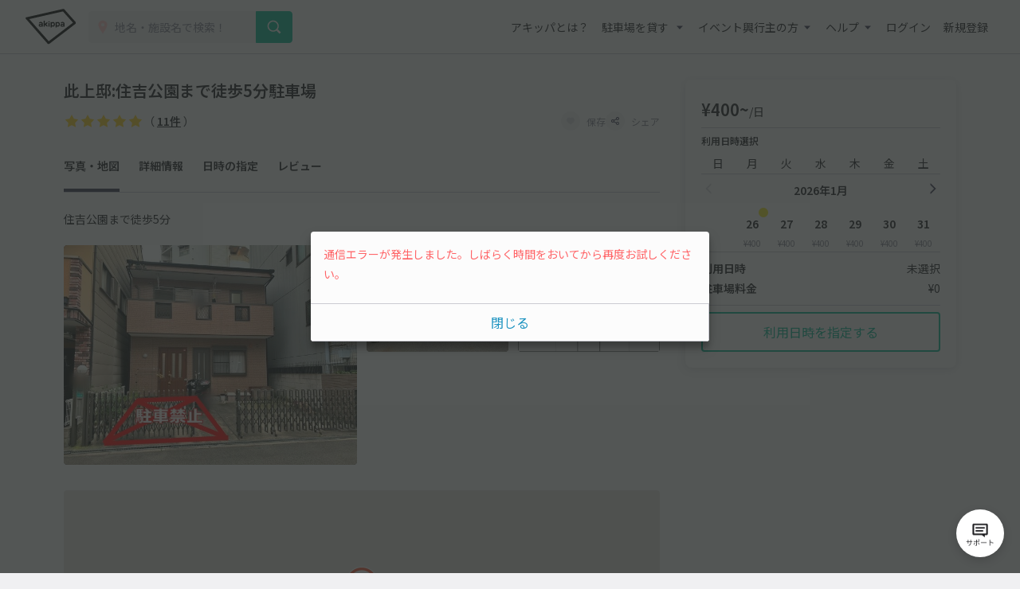

--- FILE ---
content_type: text/html; charset=UTF-8
request_url: https://www.akippa.com/parking/10baf31b372b98d9a3d114716c00d00b
body_size: 34573
content:
<!doctype html>
<html lang="ja">
<head>
    <meta charset="UTF-8">
        <title>此上邸:住吉公園まで徒歩5分駐車場｜駐車場予約サービスアキッパ</title>
    <meta name="viewport" content="width=device-width, initial-scale=1.0, minimum-scale=1.0, maximum-scale=1.0, user-scalable=no">
    <meta name="description" content="【400円／日】大阪府大阪市住之江区浜口西2丁目12-22にある予約可能な駐車場です。現地の写真、料金、駐車可能な車両サイズを確認して、利用したい日を選んでネット予約が可能です。キャッシュレス決済で便利にお安くご利用いただけます。">
        <link rel="canonical" href="https://www.akippa.com/parking/10baf31b372b98d9a3d114716c00d00b">
        <meta name="format-detection" content="telephone=no">

    <meta property="og:locale" content="ja">
    <meta property="og:title" content="此上邸:住吉公園まで徒歩5分駐車場｜駐車場予約サービスアキッパ">
    <meta property="og:type" content="website">
    <meta property="og:url" content="https://www.akippa.com/parking/10baf31b372b98d9a3d114716c00d00b">
    <meta property="og:image" content="https://s3-ap-northeast-1.amazonaws.com/akippa-res/front/images/ogp.png">
    <meta property="og:description" content="【400円／日】大阪府大阪市住之江区浜口西2丁目12-22にある予約可能な駐車場です。現地の写真、料金、駐車可能な車両サイズを確認して、利用したい日を選んでネット予約が可能です。キャッシュレス決済で便利にお安くご利用いただけます。">
    <meta property="og:site_name" content="アキッパ">

    <meta name="twitter:card" content="summary_large_image">
    <meta name="twitter:title" content="此上邸:住吉公園まで徒歩5分駐車場｜駐車場予約サービスアキッパ">
    <meta name="twitter:site" content="@akippa_official">
    <meta name="twitter:description" content="【400円／日】大阪府大阪市住之江区浜口西2丁目12-22にある予約可能な駐車場です。現地の写真、料金、駐車可能な車両サイズを確認して、利用したい日を選んでネット予約が可能です。キャッシュレス決済で便利にお安くご利用いただけます。">
    <meta name="csrf-token" content="7jqvdwdEnpu23iAfAauR0X6ghlmUGCo2vZxCLQuY">
    <meta name="google-site-verification" content="dGWTU7JwX9ncvOBiEIDlYKnUDhRnFPs_1o8tsDzSMwU" />
    <meta name="facebook-domain-verification" content="siuqmngav7ld6qph02ykf31dks6pmp" />
        <!-- Start SmartBanner configuration -->
<meta name="apple-itunes-app" content="app-id=894446397">
<!-- End SmartBanner configuration -->    <link href="https://www.akippa.com/parking/10baf31b372b98d9a3d114716c00d00b" itemprop="url">
    <link rel="icon" href="https://s3-ap-northeast-1.amazonaws.com/akippa-res/front/images/favicon.ico" sizes="32x32">
    <link rel="icon" href="https://s3-ap-northeast-1.amazonaws.com/akippa-res/front/images/icon.svg" type="image/svg+xml">
    <link rel="apple-touch-icon" href="https://s3-ap-northeast-1.amazonaws.com/akippa-res/front/images/apple-touch-icon.png">
    <link rel="manifest" href="https://s3-ap-northeast-1.amazonaws.com/akippa-res/front/images/manifest.webmanifest">

    <link rel="stylesheet" href="https://s3-ap-northeast-1.amazonaws.com/akippa-res/front/css/app.css?t=26012604">
    <link rel="stylesheet" type="text/css" href="/assets/front/library/slick/slick.css"/>
    <link rel="stylesheet" type="text/css" href="/assets/front/library/slick/slick-theme.css"/>
    <link rel="preconnect" href="https://fonts.googleapis.com">
    <link rel="preconnect" href="https://fonts.gstatic.com" crossorigin>
    <link href="https://fonts.googleapis.com/css2?family=Noto+Sans+JP:wght@400;600&display=swap" rel="stylesheet">
        <link rel="stylesheet" href="https://www.akippa.com/assets/front/css/common/breadcrumb.css">
    <script type="application/ld+json">
    {
        "@context": "https://schema.org/",
        "@type": "Place",
        "name": "此上邸:住吉公園まで徒歩5分駐車場",
        "address": "大阪府大阪市住之江区浜口西2丁目12-22",
        "url": "https://www.akippa.com/parking/10baf31b372b98d9a3d114716c00d00b10baf31b372b98d9a3d114716c00d00b",
        "description": "",
        "openingHours": "00:00-23:59",
        "image": [
            "10baf31b372b98d9a3d114716c00d00b/image1.jpg",
            "10baf31b372b98d9a3d114716c00d00b/image2.jpg"
        ],
        "aggregateRating": {
            "@type": "AggregateRating",
            "itemReviewed": {
                "@type": "LocalBusiness",
                "image": "https://s3-ap-northeast-1.amazonaws.com/akippa-res/front/images/icon/car-gray.svg",
                "address": "大阪府大阪市住之江区浜口西2丁目12-22",
                "name": "此上邸:住吉公園まで徒歩5分駐車場"
            },
            "ratingValue": "5",
            "reviewCount": "11"
        }
    }
    </script>

    <!-- Google Tag Manager -->
        <noscript><iframe src="//www.googletagmanager.com/ns.html?id=GTM-WT53KV" height="0" width="0" style="display:none;visibility:hidden"></iframe></noscript>
    <!--suppress ES6ConvertVarToLetConst, EqualityComparisonWithCoercionJS -->
    <script>(function(w,d,s,l,i){w[l]=w[l]||[];w[l].push({'gtm.start':
            new Date().getTime(),event:'gtm.js'});var f=d.getElementsByTagName(s)[0],
            j=d.createElement(s),dl=l!='dataLayer'?'&l='+l:'';j.async=true;j.src=
            '//www.googletagmanager.com/gtm.js?id='+i+dl;f.parentNode.insertBefore(j,f);
        })(window,document,'script','dataLayer','GTM-WT53KV');
    </script>
    <!-- End Google Tag Manager -->
</head>
<body 
                class="bg-white parking-detail-body"
      >
    <div id="global-header-container" role="presentation">
        <header class="global">
            <div class="container">
                <div class="global-menu-logo">
                    <a href="/">
                        <img
                            src="https://s3-ap-northeast-1.amazonaws.com/akippa-res/front/images/akippa_brand_logo_medium.svg"
                            alt="アキッパ"
                            width="193"
                            height="150"
                        >
                    </a>
                </div>
                                    <div class="header-button-wrap hidden-desktop">
                        <a
                            id="lend-top-link-header-logged-in"
                            href="https://www.akippa.com/owner"
                        >
                            駐車場を貸す
                        </a>
                    </div>
                                                    <div id="global-search-form" class="global-search-form">
                        <div class="search-form">
                            <form action="https://www.akippa.com/driver/searchparking">
                                <div class="input-group">
                                    <label for="form-search-parking-input-keyword">
                                        <img
                                            src="https://s3-ap-northeast-1.amazonaws.com/akippa-res/front/images/icon/search-pin.svg"
                                            class="search-pin"
                                            width="32"
                                            height="20"
                                        >
                                        <input id="form-search-parking-input-keyword" type="search" name="keyword" placeholder="地名・施設名で検索！" value="" autocomplete="off">
                                        <ul id="keyword-list-suggest" class="suggest-wrap"></ul>
                                    </label>
                                    <div class="input-group-button">
                                        <button class="button button-cta-primary button-search" type="submit">
                                            <img
                                                src="https://s3-ap-northeast-1.amazonaws.com/akippa-res/front/images/icon/search-white.svg"
                                                width="20"
                                                height="20"
                                            >
                                            <span class="hidden-desktop">駐車場を探す</span>
                                        </button>
                                    </div>
                                </div>
                            </form>
                        </div>
                        <div class="current-location hidden-desktop">
                            <a id="current-location-link" href="" class="">
                                <span class="current-loation-icon">
                                    <img
                                        src="https://s3-ap-northeast-1.amazonaws.com/akippa-res/front/images/icon/direction-green.svg"
                                        class="direction-green"
                                        width="16"
                                        height="16"
                                    >
                                </span>
                                現在地から探す
                            </a>
                        </div>
                    </div>
                    <div id="action-global-search" class="header-icon-wrap pull-right hidden-desktop">
                        <img
                            src="https://s3-ap-northeast-1.amazonaws.com/akippa-res/front/images/icon/search.svg"
                            width="20"
                            height="20"
                        >
                        <span class="icon-label">検索</span>
                    </div>
                                                    <div class="header-icon-wrap pull-right hidden-desktop">
                        <a href="https://www.akippa.com/login">
                            <img
                                src="https://s3-ap-northeast-1.amazonaws.com/akippa-res/front/images/icon/login.svg"
                                width="20"
                                height="20"
                            >
                            <span class="icon-label">ログイン</span>
                        </a>
                    </div>
                                <div id="action-global-menu-open" class="header-icon-wrap pull-right">
                    <img
                        src="https://s3-ap-northeast-1.amazonaws.com/akippa-res/front/images/icon/menu.svg"
                        width="20"
                        height="20"
                    >
                    <span class="icon-label">メニュー</span>
                                    </div>
                <div id="global-menu-bg"></div>
                <menu id="global-menu">
                    <ul>
                        <li id="action-global-menu-close" class="close">
                            <img src="https://s3-ap-northeast-1.amazonaws.com/akippa-res/front/images/icon/close.svg">
                        </li>
                                                    <li class="item about"><a href="https://www.akippa.com/guide/start">アキッパとは？</a></li>
                                                                            <li class="drop-down">
                                <div class="drop-down-toggle gloabl-menu-label" id="menu-owner">
                                    駐車場を貸す
                                </div>
                                <ul class="drop-down-list wide" aria-labelledby="menu-owner">
                                    <li class="item">
                                        <a href="https://www.akippa.com/owner" target="_blank" rel="noopner" id="lend-top-link-menu-guest">
                                            <div class="item-container">
                                                <span class="highlight">個人の方：自宅スペースや空き地を貸したい</span>
                                                <span class="subtext">駐車場オーナー登録(完全無料)</span>
                                            </div>
                                        </a>
                                    </li>
                                    <li class="item">
                                        <a href="https://owner-start.akippa.com" target="_blank" rel="noopner" id="lend-top-link-menu-guest">
                                            <div class="item-container">
                                                <span class="highlight">法人・個人事業主の方：所有する駐車場・土地を収益化</span>
                                            </div>
                                        </a>
                                    </li>
                                </ul>
                            </li>
                                                <li class="drop-down">
                            <div class="drop-down-toggle gloabl-menu-label" id="menu-partnership">イベント興行主の方</div>
                            <ul class="drop-down-list" aria-labelledby="menu-partnership">
                                <li class="item"><a href="https://www.akippa.com/partnership" target="_blank" rel="noopner">提携事例</a></li>
                            </ul>
                        </li>
                        <li class="drop-down">
                            <div class="drop-down-toggle gloabl-menu-label" id="menu-help">ヘルプ</div>
                            <ul class="drop-down-list" aria-labelledby="menu-help">
                                <li class="item"><a href="https://support.akippa.com/hc/ja" target="_blank" rel="noopener">よくある質問</a></li>
                                <li class="item"><a href="#" id="chat-support-link">お困りの方はこちら</a></li>
                            </ul>
                        </li>
                                                    <li class="item login"><a href="https://www.akippa.com/login">ログイン</a></li>
                            <li class="item register"><a href="https://www.akippa.com/register">新規登録</a></li>
                                                                                                    <li class="hidden-desktop">
                                <div class="app-banner">
                                    <div class="icon">
                                        <img
                                            alt="アキッパ"
                                            src="https://s3-ap-northeast-1.amazonaws.com/akippa-res/front/images/akippa_brand_logo_medium.svg"
                                        />
                                    </div>
                                    <div class="concept">
                                        <section>駐車場を貸すも借りるも<br>アプリでかんたん</section>
                                        <a
                                            href="https://www.akippa.com/getapp"
                                            id="download-link-menu-guest"
                                        >
                                            無料ダウンロード
                                        </a>
                                    </div>
                                </div>
                            </li>
                                            </ul>
                </menu>
            </div>
                                </header>
    </div>

    <script>
        (function() {
            const chatSupportLink = document.getElementById('chat-support-link');

            if (chatSupportLink) {
                chatSupportLink.addEventListener('click', function(e) {
                    e.preventDefault();

                    if (typeof zE === 'undefined') {
                        return
                    }
                    zE("messenger", "open");
                });
            }
        })();
    </script>

                <div class="container" role="presentation">
        <main>
                <div class="parking-detail">
        <div id="parking-detail" class="box-container">
            <div  class="parking-info-wrap">
                <div id="parking-info">
                    <div class="parking-title title">
        <div class="title">
        <h1 class="m-0">此上邸:住吉公園まで徒歩5分駐車場</h1>
    </div>
</div>
<div class="parking-title detail">
    <div class="detail d-flex align-items-center justify-content-between">
        <p class="m-0 line-height-1">
                        <span class="review review-star10"></span>
            <span class="review review-amount">（ <a href="#parking-review">11件</a> ）</span>
                    </p>
        <div class="buttons">
            <button
                                        class="favorite-trigger action-favorite-nologin-dialog-open"
                                        data-url="https://www.akippa.com/user/favoriteupdate"
                    data-imgurl="https://s3-ap-northeast-1.amazonaws.com/akippa-res/front"
                    data-parking-id="10baf31b372b98d9a3d114716c00d00b"
                    aria-labelledby="modal-favorite-nologin-dialog">
                    <span class="icon">
                                                    <img
                                src="https://s3-ap-northeast-1.amazonaws.com/akippa-res/front/images/icon/favorite-off.svg"
                                width="12"
                                height="12"
                                alt="お気に入り off アイコン"
                            >
                                            </span>
                <span class="text">保存</span>
            </button>
                            <button class="action-share-dialog-open" aria-labelledby="modal-share-dialog">
                    <span class="icon">
                        <img
                            src="https://s3-ap-northeast-1.amazonaws.com/akippa-res/front/images/icon/share.svg"
                            width="12"
                            height="12"
                            alt="シェア アイコン"
                        >
                    </span>
                    <span class="text">シェア</span>
                </button>
                    </div>
    </div>
</div>
<div class="parking-title nav">
    <ul class="nav">
        <li><a href="#photo" class="nav-parking-photo">写真・地図</a></li>
        <li><a href="#open" class="nav-parking-info">詳細情報</a></li>
        <li><a href="#parking-schedule" class="nav-parking-schedule">日時の指定</a></li>
                    <li><a href="#parking-review" class="nav-parking-review">レビュー</a></li>
            </ul>
</div>
                    <div id="pr" class="catch">
        住吉公園まで徒歩5分
    </div>
                    <div id="photo" class="photo current-point">
        <ul class="photo-body">
            <div class="photo-large">
                <li class="item action-photo-dialog-open" aria-labelledby="modal-photo-dialog">
                    <img
        src="https://s3-ap-northeast-1.amazonaws.com/akippa/photo/640/10baf31b372b98d9a3d114716c00d00b/image2.jpg"
        alt="此上邸:住吉公園まで徒歩5分駐車場の駐車場写真"
        width="640"
        height="480"
    >
                </li>
            </div>
            <div class="photo-small">
                                                                                                                            <li class="item action-photo-dialog-open" aria-labelledby="modal-photo-dialog">
                                <img
        src="https://s3-ap-northeast-1.amazonaws.com/akippa/photo/640/10baf31b372b98d9a3d114716c00d00b/image1.jpg"
        alt="此上邸:住吉公園まで徒歩5分駐車場の駐車場写真"
        width="640"
        height="480"
    >
                            </li>
                                                                                                                                    <li class="item action-photo-dialog-open" aria-labelledby="modal-photo-dialog">
                                <img
        src="https://s3-ap-northeast-1.amazonaws.com/akippa/photo/640/10baf31b372b98d9a3d114716c00d00b/optional_image_3f72a39387239372602c867232a2278d.jpg"
        alt="此上邸:住吉公園まで徒歩5分駐車場の駐車場写真"
        width="640"
        height="480"
    >
                            </li>
                                                                                                <li class="all-photo action-photo-dialog-open" aria-labelledby="modal-photo-dialog">
                        <span>全3枚を表示</span>
                    </li>
                            </div>
            <div class="slider">
                                    <li class="item action-photo-dialog-open" aria-labelledby="modal-photo-dialog">
                        <img
        src="https://s3-ap-northeast-1.amazonaws.com/akippa/photo/640/10baf31b372b98d9a3d114716c00d00b/image2.jpg"
        alt="此上邸:住吉公園まで徒歩5分駐車場の駐車場写真"
        width="640"
        height="480"
    >
                    </li>
                                    <li class="item action-photo-dialog-open" aria-labelledby="modal-photo-dialog">
                        <img
        src="https://s3-ap-northeast-1.amazonaws.com/akippa/photo/640/10baf31b372b98d9a3d114716c00d00b/image1.jpg"
        alt="此上邸:住吉公園まで徒歩5分駐車場の駐車場写真"
        width="640"
        height="480"
    >
                    </li>
                                    <li class="item action-photo-dialog-open" aria-labelledby="modal-photo-dialog">
                        <img
        src="https://s3-ap-northeast-1.amazonaws.com/akippa/photo/640/10baf31b372b98d9a3d114716c00d00b/optional_image_3f72a39387239372602c867232a2278d.jpg"
        alt="此上邸:住吉公園まで徒歩5分駐車場の駐車場写真"
        width="640"
        height="480"
    >
                    </li>
                            </div>
        </ul>
        <div class="slide-num"><span class="current"></span>枚目 （<span class="slide-total-num action-photo-dialog-open" href="" aria-labelledby="modal-photo-dialog">全<span class="total"></span>枚</span>）</div>
    </div>

    <!-- 写真モーダル -->
    <div class="modal-background action-modal-close photo-dialog hidden" id="modal-photo-dialog" aria-labelledby="modal-photo-dialog">
        <div class="modal">
            <div>
                <div class="dialog-header">
                    <span></span>
                    <a class="button action-modal-close" aria-labelledby="modal-photo-dialog">
                        <img src="https://s3-ap-northeast-1.amazonaws.com/akippa-res/front/images/icon/close.svg">
                    </a>
                </div>
                <div class="dialog-content">
                    <ul class="photo-small">
                                                    <li class="item">
                                <img
        src="https://s3-ap-northeast-1.amazonaws.com/akippa/photo/640/10baf31b372b98d9a3d114716c00d00b/image2.jpg"
        alt="此上邸:住吉公園まで徒歩5分駐車場の駐車場写真"
        width="640"
        height="480"
    >
                                <div class="caption"><span></span><span>1 / 3</span></div>
                            </li>
                                                    <li class="item">
                                <img
        src="https://s3-ap-northeast-1.amazonaws.com/akippa/photo/640/10baf31b372b98d9a3d114716c00d00b/image1.jpg"
        alt="此上邸:住吉公園まで徒歩5分駐車場の駐車場写真"
        width="640"
        height="480"
    >
                                <div class="caption"><span></span><span>2 / 3</span></div>
                            </li>
                                                    <li class="item">
                                <img
        src="https://s3-ap-northeast-1.amazonaws.com/akippa/photo/640/10baf31b372b98d9a3d114716c00d00b/optional_image_3f72a39387239372602c867232a2278d.jpg"
        alt="此上邸:住吉公園まで徒歩5分駐車場の駐車場写真"
        width="640"
        height="480"
    >
                                <div class="caption"><span>駐車場区画図</span><span>3 / 3</span></div>
                            </li>
                                            </ul>
                </div>
            </div>
        </div>
    </div>
                    <div id="parking-detail-map-container" class="google-map"
     data-lat="34.60954"
     data-lng="135.484248">
</div>
<div class="address border-top parking-detail-section">
    <p class="address-text">大阪府大阪市住之江区浜口西2丁目12-22</p>
    <span class="to-googlemap">
        <img
            src="https://s3-ap-northeast-1.amazonaws.com/akippa-res/front/images/icon/newtab-gray.svg" alt="info"
            width="20"
            height="20"
            alt="新規タブ アイコン"
        >
        <span>
            <a href="https://maps.google.com/maps?q=34.60954,135.484248" target="_blank">Googleマップ</a>
        </span>
    </span>
    <div class="address-note">※カーナビ住所検索では正しい場所が示されないことがあるため、Googleマップで場所をお確かめください。</div>
</div>
                    <div id="open" class="open border-top parking-detail-section current-point">
    <h2 class="section-head">貸出時間</h2>
    <div class="section-content">
        00:00〜23:59
    </div>
</div>
                                            <div class="size border-top parking-detail-section">
    <h2 class="section-head">サイズ制限<span
                class="text-red">※必ずご確認ください</span></h2>
    <div class="detail">
        <ul class="carsize">
                                        <li>
                    <div class="label">
                        <img
                            src="https://s3-ap-northeast-1.amazonaws.com/akippa-res/front/images/icon/carsize-length.svg"
                            width="150"
                            height="150"
                            alt="長さ アイコン"
                        >
                        <span>長さ</span>
                    </div>
                    <div class="value">460cm 以下</div>
                </li>
                                        <li>
                    <div class="label">
                        <img
                            src="https://s3-ap-northeast-1.amazonaws.com/akippa-res/front/images/icon/carsize-width.svg"
                            width="150"
                            height="150"
                            alt="車幅 アイコン"
                        >
                        <span>車幅</span>
                    </div>
                    <div class="value">180cm 以下</div>
                </li>
                                                                        <!-- 入力されていない項目は以下のようにまとめる -->
                <li>
                    <div class="label">
                        <img
                            src="https://s3-ap-northeast-1.amazonaws.com/akippa-res/front/images/icon/carsize-other.svg"
                            width="150"
                            height="150"
                            alt="その他 アイコン"
                        >
                        <!-- 3つのタイミングでbrを付与する -->
                        <span>
                                                                                                                            高さ
                                                                                                /
                                                                                                車下
                                                                                                /
                                                                                                タイヤ幅
                                                                                                /
                                                                                                    <br>
                                                                重さ
                                                        </span>
                    </div>
                    <div class="value">制限なし</div>
                </li>
                    </ul>
        <div class="cartype-wrap">
            <div class="cartype">
                <h3>対応車種</h3>
                <ul>
                                                                        <li>
                                <img
                                    src="https://s3-ap-northeast-1.amazonaws.com/akippa-res/front/images/icon/ok-blue.svg"
                                    alt="対応 アイコン"
                                    width="150"
                                    height="150"
                                >
                                <span>オートバイ</span>
                            </li>
                                                                                                <li>
                                <img
                                    src="https://s3-ap-northeast-1.amazonaws.com/akippa-res/front/images/icon/ok-blue.svg"
                                    alt="対応 アイコン"
                                    width="150"
                                    height="150"
                                >
                                <span>軽自動車</span>
                            </li>
                                                                                                <li>
                                <img
                                    src="https://s3-ap-northeast-1.amazonaws.com/akippa-res/front/images/icon/ok-blue.svg"
                                    alt="対応 アイコン"
                                    width="150"
                                    height="150"
                                >
                                <span>コンパクトカー</span>
                            </li>
                                                                                                <li>
                                <img
                                    src="https://s3-ap-northeast-1.amazonaws.com/akippa-res/front/images/icon/ok-blue.svg"
                                    alt="対応 アイコン"
                                    width="150"
                                    height="150"
                                >
                                <span>中型車</span>
                            </li>
                                                                                                <li class="disabled">
                                <img
                                    src="https://s3-ap-northeast-1.amazonaws.com/akippa-res/front/images/icon/close-gray.svg"
                                    alt="非対応 アイコン"
                                    width="150"
                                    height="150"
                                >
                                <span>ワンボックス</span>
                            </li>
                                                                                                <li class="disabled">
                                <img
                                    src="https://s3-ap-northeast-1.amazonaws.com/akippa-res/front/images/icon/close-gray.svg"
                                    alt="非対応 アイコン"
                                    width="150"
                                    height="150"
                                >
                                <span>大型車・SUV</span>
                            </li>
                                                            </ul>
            </div>
            <p class="note">対応車種に該当する車両でも、サイズ制限を超えるものは駐車できませんのでご注意ください。</p>
        </div>
    </div>
</div>
                        <div class="status border-top parking-detail-section">
    <h2 class="section-head">特徴</h2>
    <div class="detail">
        <ul>
            <li>
                                    <img
                        src="https://s3-ap-northeast-1.amazonaws.com/akippa-res/front/images/icon/status-open-24h.svg"
                        width="24"
                        hight="24"
                        alt="24時間営業 アイコン"
                    >
                    <span>24時間営業</span>
                            </li>
            <li>
                                    <img
                        src="https://s3-ap-northeast-1.amazonaws.com/akippa-res/front/images/icon/status-reserve-daily.svg"
                        width="24"
                        hight="24"
                        alt="日貸しのみ アイコン"
                    >
                    <span>日貸しのみ</span>
                            </li>
                        <li>
                                    <img
                        src="https://s3-ap-northeast-1.amazonaws.com/akippa-res/front/images/icon/status-parking-grand.svg"
                        width="24"
                        hight="24"
                        alt="平置き駐車場 アイコン"
                    >
                                <span>平置き</span>
            </li>
            <li>
                                    <img
                        src="https://s3-ap-northeast-1.amazonaws.com/akippa-res/front/images/icon/status-in-out-ok.svg"
                        width="24"
                        hight="24"
                        alt="再入庫可能 アイコン"
                    >
                    <span>再入庫可能</span>
                            </li>
                                            </ul>
    </div>
    <div class="help-trigger mt-2 action-feature-dialog-open" aria-labelledby="modal-feature-dialog">
        <img
            src="https://s3-ap-northeast-1.amazonaws.com/akippa-res/front/images/icon/info-gray.svg"
            alt="info"
            width="20"
            hight="20"
            alt="info アイコン"
        >
        <span>各特徴の説明</span>
    </div>
</div>

<!-- 各特徴の説明 -->
<div class="modal-background action-modal-close feature-dialog hidden" id="modal-feature-dialog" aria-labelledby="modal-feature-dialog">
    <div class="modal">
        <div>
            <div class="dialog-header">
                <span>各特徴の説明</span>
                <a class="button action-modal-close" aria-labelledby="modal-feature-dialog">
                    <img
                        src="https://s3-ap-northeast-1.amazonaws.com/akippa-res/front/images/icon/close.svg"
                        width="24"
                        height="24"
                        alt="閉じる アイコン"
                    >
                </a>
            </div>
            <div class="dialog-content">
                <h3>営業時間</h3>
                <dl>
                    <dt>
                        <img
                            src="https://s3-ap-northeast-1.amazonaws.com/akippa-res/front/images/icon/status-open-24h.svg"
                            width="24"
                            hight="24"
                            alt="24時間営業 アイコン"
                        >24時間営業
                    </dt>
                    <dd>24時間入出庫可能、日をまたいだ駐車も可能です</dd>
                </dl>
                <dl>
                    <dt>
                        <img
                            src="https://s3-ap-northeast-1.amazonaws.com/akippa-res/front/images/icon/status-open-limit.svg"
                            width="24"
                            hight="24"
                            alt="時間制限あり アイコン"
                        >時間制限あり
                    </dt>
                    <dd>貸出時間内のみ駐車できます</dd>
                </dl>
                <h3>予約タイプ</h3>
                <dl>
                    <dt>
                        <img
                            src="https://s3-ap-northeast-1.amazonaws.com/akippa-res/front/images/icon/status-reserve-daily.svg"
                            width="24"
                            hight="24"
                            alt="日貸しのみ アイコン"
                        >日貸しのみ
                    </dt>
                    <dd>駐車場の貸出時間（営業時間）内を1日単位で予約できます</dd>
                </dl>
                <dl>
                    <dt>
                        <img
                            src="https://s3-ap-northeast-1.amazonaws.com/akippa-res/front/images/icon/status-reserve-hourly.svg"
                            width="24"
                            hight="24"
                            alt="時間貸し可能 アイコン"
                        >時間貸し可能
                    </dt>
                    <dd>15分単位で時間を指定して予約できます</dd>
                </dl>
                <h3>最大料金（時間貸しの場合に適用）</h3>
                <dl>
                    <dt>
                        <img
                            src="https://s3-ap-northeast-1.amazonaws.com/akippa-res/front/images/icon/status-price-daily.svg"
                            width="24"
                            hight="24"
                            alt="当日最大料金 アイコン"
                        >当日最大料金
                    </dt>
                    <dd>入庫当日中（24時まで）は、最大料金で駐車できます</dd>
                </dl>
                <dl>
                    <dt>
                        <img
                            src="https://s3-ap-northeast-1.amazonaws.com/akippa-res/front/images/icon/status-price-24h.svg"
                            width="24"
                            hight="24"
                            alt="24時間最大料金 アイコン"
                        >24時間最大料金
                    </dt>
                    <dd>貸出開始から24時間以内は、最大料金で駐車できます</dd>
                </dl>
                <h3>再入庫</h3>
                <dl>
                    <dt>
                        <img
                            src="https://s3-ap-northeast-1.amazonaws.com/akippa-res/front/images/icon/status-in-out-ok.svg"
                            width="24"
                            hight="24"
                            alt="再入庫可能 アイコン"
                        >再入庫可能
                    </dt>
                    <dd>予約時間内なら何度でも出入りできます</dd>
                </dl>
                <dl>
                    <dt>
                        <img
                            src="https://s3-ap-northeast-1.amazonaws.com/akippa-res/front/images/icon/status-in-out-ng.svg"
                            width="24"
                            hight="24"
                            alt="再入庫不可 アイコン"
                        >再入庫不可
                    </dt>
                    <dd>入庫後の外出や再入庫はできません</dd>
                </dl>
                <h3>その他</h3>
                <dl>
                    <dt>
                        <img
                            src="https://s3-ap-northeast-1.amazonaws.com/akippa-res/front/images/icon/today-unavailable.svg"
                            width="24"
                            hight="24"
                            alt="当日予約不可"
                        >当日予約不可
                    </dt>
                    <dd>当日予約ができません</dd>
                </dl>
                <dl>
                    <dt>
                        <img
                            src="https://s3-ap-northeast-1.amazonaws.com/akippa-res/front/images/icon/preorder-unavailable.svg"
                            width="24"
                            hight="24"
                            alt="先行予約不可"
                        >先行予約不可
                    </dt>
                    <dd>先行予約ができません</dd>
                </dl>
                <dl>
                    <dt>
                        <img
                            src="https://s3-ap-northeast-1.amazonaws.com/akippa-res/front/images/icon/share-gate.svg"
                            width="24"
                            hight="24"
                            alt="シェアゲート アイコン"
                        >シェアゲート
                    </dt>
                    <dd>暗証番号で入出庫できるシェアゲート端末を設置しています</dd>
                </dl>
            </div>
        </div>
    </div>
</div>
                                                            <div class="description border-top parking-detail-section">
        <h2 class="section-head">注意事項</h2>
        <div id="description-content" class="context">
            <p class="context-inr">
                シャッターあり<br />
ご自身で開閉してご利用ください<br />
車体がシャッターからはみ出した場合は閉めなくても大丈夫です<br />
<br />
駐車位置を確認の上、間違えないでください<br />
<br />
年末年始・夏祭りの期間は交通規制がございます。<br />
規制時間内は入出庫が出来かねますので、ご注意ください。<br />
※詳細に関しましては、住吉大社の公式ホームページをご確認下さいませ。<br />
<br />
駐車場周辺の道路は一方通行です<br />
近隣の道路情報をよくご確認ください
            </p>
        </div>
        <div class="more" aria-labelledby="description-content" style="display: none;">
            <a class="more-trigger">続きを読む</a>
        </div>
    </div>
                                        <section id="parking-schedule" class="parking-detail-section current-point">
    <h2 class="section-head">利用日時の指定</h2>
                    <div class="parking-reserve">
            <div id="reservation-content-daily" class="tab2-left-contents">
                <div class="reserve-content-head">ご利用日時を選択してください</div>
                <div class="reserve-content-detail bg-navy-0">
                    貸出時間 00:00
                    〜
                    23:59<br>
                    複数日の予約 可<br>
                    <span class="text-red special-price-info hidden">※この駐車場は日によって料金が変動します</span>
                </div>
                                <div class="reserve-schedule border-bottom">
    <div class="reserve-schedule-wrap">
        <table class="week">
            <tbody>
            <tr>
                <td>日</td>
                <td>月</td>
                <td>火</td>
                <td>水</td>
                <td>木</td>
                <td>金</td>
                <td>土</td>
            </tr>
            </tbody>
        </table>
    </div>
    <span class="week-border"></span>
    <div class="reserve-schedule-wrap" id="daily-calendar-wrap">
                    <div class="month">2026年1月</div>
            <table class="date">
                                    <tr>
                                                                                    <td></td>
                                                                                                                <td
                                                                                                                                class="daily-calendar-date today"
                                                                                                                            id="daily-calendar-2026-01-26"
                                        data-date="2026-01-26">
                                    <div class="value">26</div>
                                                                            <div class="price" data-price="400">&yen;400</div>
                                                                    </td>
                                                                                                                <td
                                                                                                                                class="daily-calendar-date"
                                                                                                                            id="daily-calendar-2026-01-27"
                                        data-date="2026-01-27">
                                    <div class="value">27</div>
                                                                            <div class="price" data-price="400">&yen;400</div>
                                                                    </td>
                                                                                                                <td
                                                                                                                                class="daily-calendar-date"
                                                                                                                            id="daily-calendar-2026-01-28"
                                        data-date="2026-01-28">
                                    <div class="value">28</div>
                                                                            <div class="price" data-price="400">&yen;400</div>
                                                                    </td>
                                                                                                                <td
                                                                                                                                class="daily-calendar-date"
                                                                                                                            id="daily-calendar-2026-01-29"
                                        data-date="2026-01-29">
                                    <div class="value">29</div>
                                                                            <div class="price" data-price="400">&yen;400</div>
                                                                    </td>
                                                                                                                <td
                                                                                                                                class="daily-calendar-date"
                                                                                                                            id="daily-calendar-2026-01-30"
                                        data-date="2026-01-30">
                                    <div class="value">30</div>
                                                                            <div class="price" data-price="400">&yen;400</div>
                                                                    </td>
                                                                                                                <td
                                                                                                                                class="daily-calendar-date"
                                                                                                                            id="daily-calendar-2026-01-31"
                                        data-date="2026-01-31">
                                    <div class="value">31</div>
                                                                            <div class="price" data-price="400">&yen;400</div>
                                                                    </td>
                                                                        </tr>
                            </table>
                    <div class="month">2026年2月</div>
            <table class="date">
                                    <tr>
                                                                                    <td
                                                                                                                                class="daily-calendar-date"
                                                                                                                            id="daily-calendar-2026-02-01"
                                        data-date="2026-02-01">
                                    <div class="value">1</div>
                                                                            <div class="price" data-price="400">&yen;400</div>
                                                                    </td>
                                                                                                                <td
                                                                                                                                class="daily-calendar-date"
                                                                                                                            id="daily-calendar-2026-02-02"
                                        data-date="2026-02-02">
                                    <div class="value">2</div>
                                                                            <div class="price" data-price="400">&yen;400</div>
                                                                    </td>
                                                                                                                <td
                                                                                                                                class="daily-calendar-date"
                                                                                                                            id="daily-calendar-2026-02-03"
                                        data-date="2026-02-03">
                                    <div class="value">3</div>
                                                                            <div class="price" data-price="400">&yen;400</div>
                                                                    </td>
                                                                                                                <td
                                                                                                                                class="daily-calendar-date"
                                                                                                                            id="daily-calendar-2026-02-04"
                                        data-date="2026-02-04">
                                    <div class="value">4</div>
                                                                            <div class="price" data-price="400">&yen;400</div>
                                                                    </td>
                                                                                                                <td
                                                                                                                                class="daily-calendar-date"
                                                                                                                            id="daily-calendar-2026-02-05"
                                        data-date="2026-02-05">
                                    <div class="value">5</div>
                                                                            <div class="price" data-price="400">&yen;400</div>
                                                                    </td>
                                                                                                                <td
                                                                                                                                class="daily-calendar-date"
                                                                                                                            id="daily-calendar-2026-02-06"
                                        data-date="2026-02-06">
                                    <div class="value">6</div>
                                                                            <div class="price" data-price="400">&yen;400</div>
                                                                    </td>
                                                                                                                <td
                                                                                                                                class="daily-calendar-date"
                                                                                                                            id="daily-calendar-2026-02-07"
                                        data-date="2026-02-07">
                                    <div class="value">7</div>
                                                                            <div class="price" data-price="400">&yen;400</div>
                                                                    </td>
                                                                        </tr>
                                    <tr>
                                                                                    <td
                                                                                                                                class="daily-calendar-date"
                                                                                                                            id="daily-calendar-2026-02-08"
                                        data-date="2026-02-08">
                                    <div class="value">8</div>
                                                                            <div class="price" data-price="400">&yen;400</div>
                                                                    </td>
                                                                                                                <td
                                                                                                                                class="daily-calendar-date preorder not-preorder-member"
                                                                                                                            id="daily-calendar-2026-02-09"
                                        data-date="2026-02-09">
                                    <div class="value">9</div>
                                                                            <div class="price" onclick="showPreoderAbout()">先行予約</div>
                                                                    </td>
                                                                                                                <td></td>
                                                                                                                <td></td>
                                                                                                                <td></td>
                                                                                                                <td></td>
                                                                                                                <td></td>
                                                                        </tr>
                            </table>
            </div>
</div>
            </div>
            <div id="reservation-content-hourly" class="tab2-right-contents" style="display:none;">
                                    <div class="reserve-content-head error">この駐車場は時間貸しに対応していません。</div>
                            </div>
                            <div class="reserve-note">
                    以降の空き状況は毎日24:00に更新されます。
                </div>
                                    </div>
    </section>
                                                                <section id="parking-review" class="border-top parking-detail-section current-point">
    <h2 class="section-head">レビュー</h2>
        <div class="parking-review-summary">
                    <div class="total">
                <div class="detail">
                    <div class="rating">
                        <div class="point">5</div>
                        <div class="amount">（11件）</div>
                    </div>
                    <div class="review review-star10"></div>
                </div>
                <ul>
                    <li>
                        <div class="label">満足度</div>
                        <div class="value">5</div>
                    </li>
                    <li>
                        <div class="label">立地</div>
                        <div class="value">4.9</div>
                    </li>
                    <li>
                        <div class="label">停めやすさ</div>
                        <div class="value">4.9</div>
                    </li>
                    <li>
                        <div class="label">駐車料金</div>
                        <div class="value">4.9</div>
                    </li>
                </ul>
            </div>
                <div class="achieve">
            <h3>車種ごとの利用実績</h3>
            <ul>
                                    <li>
                        <div class="label">オートバイ</div>
                        <div class="value">13 <span class="gray">件</span></div>
                    </li>
                                    <li>
                        <div class="label">軽自動車</div>
                        <div class="value">406 <span class="gray">件</span></div>
                    </li>
                                    <li>
                        <div class="label">コンパクトカー</div>
                        <div class="value">101 <span class="gray">件</span></div>
                    </li>
                                    <li>
                        <div class="label">中型車</div>
                        <div class="value">94 <span class="gray">件</span></div>
                    </li>
                            </ul>
        </div>
    </div>
            <ul class="content">
                                                <li  class="js-review-list">
                        <div class="title">
                            <div class="cartype">
                                <img
                                    src="https://s3-ap-northeast-1.amazonaws.com/akippa-res/front/images/icon/car-gray.svg"
                                    width="24"
                                    height="24"
                                    alt="車 アイコン"
                                >
                                <span>中型車</span>
                            </div>
                            <div class="date">2025/12/6</div>
                        </div>
                        <div class="review review-star10"></div>
                        <div class="text">
                            インテックス大阪でのイベントで使用しました。何時も止めてた所がアキッパ辞められたので今回初めて止めました。場所も停めやすくて助かりました有難う御座いました。但し、住之江公園駅までが思ってた以上に距離がありました日頃の運動不足解消出来たのではと思ってます。来年２月にもイベントあるのでまたお借りするかもです。
                        </div>
                    </li>
                                                                <li  class="js-review-list">
                        <div class="title">
                            <div class="cartype">
                                <img
                                    src="https://s3-ap-northeast-1.amazonaws.com/akippa-res/front/images/icon/car-gray.svg"
                                    width="24"
                                    height="24"
                                    alt="車 アイコン"
                                >
                                <span>中型車</span>
                            </div>
                            <div class="date">2025/10/9</div>
                        </div>
                        <div class="review review-star10"></div>
                        <div class="text">
                            止めやすくて助かりました。<br />
また利用したいと思います
                        </div>
                    </li>
                                                                <li  class="js-review-list">
                        <div class="title">
                            <div class="cartype">
                                <img
                                    src="https://s3-ap-northeast-1.amazonaws.com/akippa-res/front/images/icon/car-gray.svg"
                                    width="24"
                                    height="24"
                                    alt="車 アイコン"
                                >
                                <span>中型車</span>
                            </div>
                            <div class="date">2025/10/8</div>
                        </div>
                        <div class="review review-star10"></div>
                        <div class="text">
                            場所も分かりやすく、停めやすい駐車場でした。<br />
門は、実家の物と同じだったので、私は簡単に開け閉めできました。
                        </div>
                    </li>
                                                                <li  class="js-review-list">
                        <div class="title">
                            <div class="cartype">
                                <img
                                    src="https://s3-ap-northeast-1.amazonaws.com/akippa-res/front/images/icon/car-gray.svg"
                                    width="24"
                                    height="24"
                                    alt="車 アイコン"
                                >
                                <span>中型車</span>
                            </div>
                            <div class="date">2025/7/14</div>
                        </div>
                        <div class="review review-star10"></div>
                        <div class="text">
                            実家に近いため利用させていただきました。<br />
3ナンバーのステーションワゴンですが、かなり駐車しやすかったです。
                        </div>
                    </li>
                                                                <li  class="js-review-list">
                        <div class="title">
                            <div class="cartype">
                                <img
                                    src="https://s3-ap-northeast-1.amazonaws.com/akippa-res/front/images/icon/car-gray.svg"
                                    width="24"
                                    height="24"
                                    alt="車 アイコン"
                                >
                                <span>コンパクトカー</span>
                            </div>
                            <div class="date">2024/11/17</div>
                        </div>
                        <div class="review review-star10"></div>
                        <div class="text">
                            停めやすく安価でとても助かっています。<br />
門扉があるのも安心感があります。
                        </div>
                    </li>
                                                                <li  hidden  class="js-review-list">
                        <div class="title">
                            <div class="cartype">
                                <img
                                    src="https://s3-ap-northeast-1.amazonaws.com/akippa-res/front/images/icon/car-gray.svg"
                                    width="24"
                                    height="24"
                                    alt="車 アイコン"
                                >
                                <span>軽自動車</span>
                            </div>
                            <div class="date">2024/10/20</div>
                        </div>
                        <div class="review review-star10"></div>
                        <div class="text">
                            目的地からすごく近くて、<br />
駐車場の入り口の門の開け方がわからなくて、<br />
呼び出してしまいましたが、<br />
持ち主の方も、すごく親切でした。<br />
ありがとうございます。<br />
また、利用するなら、ここですね。
                        </div>
                    </li>
                                                                <li  hidden  class="js-review-list">
                        <div class="title">
                            <div class="cartype">
                                <img
                                    src="https://s3-ap-northeast-1.amazonaws.com/akippa-res/front/images/icon/car-gray.svg"
                                    width="24"
                                    height="24"
                                    alt="車 アイコン"
                                >
                                <span>軽自動車</span>
                            </div>
                            <div class="date">2022/10/22</div>
                        </div>
                        <div class="review review-star10"></div>
                        <div class="text">
                            ゲートの開け方がわからずご迷惑をおかけしましたが親切にしていただきました。
                        </div>
                    </li>
                                                                <li  hidden  class="js-review-list">
                        <div class="title">
                            <div class="cartype">
                                <img
                                    src="https://s3-ap-northeast-1.amazonaws.com/akippa-res/front/images/icon/car-gray.svg"
                                    width="24"
                                    height="24"
                                    alt="車 アイコン"
                                >
                                <span>コンパクトカー</span>
                            </div>
                            <div class="date">2021/11/14</div>
                        </div>
                        <div class="review review-star10"></div>
                        <div class="text">
                            駐車スペースが右側との表示でしたが<br />
向かって右側だと、アコーディオンタイプの門扉の右側の開け方がどうしてもわからず、左側に止めてしまいました。<br />
お家の方にインターホンで尋ねようかとも思いましたが、ご迷惑かと思って勇気が出ませんでした…
                        </div>
                    </li>
                                                                <li  hidden  class="js-review-list">
                        <div class="title">
                            <div class="cartype">
                                <img
                                    src="https://s3-ap-northeast-1.amazonaws.com/akippa-res/front/images/icon/car-gray.svg"
                                    width="24"
                                    height="24"
                                    alt="車 アイコン"
                                >
                                <span>軽自動車</span>
                            </div>
                            <div class="date">2021/4/1</div>
                        </div>
                        <div class="review review-star10"></div>
                        <div class="text">
                            場所的には、道幅も広く停めやすいです。<br />
ただ個人の家の駐車場ということもあり、<br />
１日貸しですが、こちらの都合で朝早くとか、<br />
夜遅くに入出庫する場合非常に気を使いました。<br />
門扉も開閉に音が結構するのでできるだけ音がしないようにそーっとしたつもりです。<br />
そこを除けばとてもよかったので、また利用したいです。
                        </div>
                    </li>
                                                                <li  hidden  class="js-review-list">
                        <div class="title">
                            <div class="cartype">
                                <img
                                    src="https://s3-ap-northeast-1.amazonaws.com/akippa-res/front/images/icon/car-gray.svg"
                                    width="24"
                                    height="24"
                                    alt="車 アイコン"
                                >
                                <span>中型車</span>
                            </div>
                            <div class="date">2020/12/8</div>
                        </div>
                        <div class="review review-star10"></div>
                        <div class="text">
                            初めて利用させてもらいましたが<br />
駐車スペースも広くゲートもあったので安心でした<br />
他人の戸建てだったので初めは挨拶とかしないといけないかなとか思っちゃいました
                        </div>
                    </li>
                                                                </ul>
                    <div class="mt-2">
                                    <a href="https://www.akippa.com/parking/10baf31b372b98d9a3d114716c00d00b/review" class="more-trigger">もっと見る(全11件)</a>
                            </div>
            </section>
                                    </div>
                <div class="right-fixed-navigation">
    <div class="rfn-price">
        <div class="daily-price"><span class="price-left">¥400~</span><span class="price-right">/日</span></div>
            </div>
            <!-- 日付選択カレンダー -->
        <section id="parking-schedule-sidebar" class="rfn-calender">
    <div class="rfn-calender-inr">
        <div class="rfn-calender-hdr">
            <h2 class="rfn-calender-hdr-ttl">利用日時選択</h2>
                    </div>
        <div class="rfn-calender-reserve">
            <div class="tab2-left-contents" id="side-reservation-content-daily">
                <div class="reserve-schedule border-bottom">
    <div class="reserve-schedule-wrap">
        <table class="week">
            <tbody>
            <tr>
                <td>日</td>
                <td>月</td>
                <td>火</td>
                <td>水</td>
                <td>木</td>
                <td>金</td>
                <td>土</td>
            </tr>
            </tbody>
        </table>
    </div>
    <span class="week-border"></span>
        <div class="reserve-schedule-wrap js-sidebarCalenderWrap" data-calender=2601>
        <div class="reserve-schedule-inr">
                    <div class="calendar-blcok slidebar-months" id="sidecalender-2601" data-month=2601>
                <div class="calendar-nav">
                    <div class="prev-month js-sidebarCalenderNav js-sidebarCalenderNavPrev" data-direction="prev"><img src="https://s3-ap-northeast-1.amazonaws.com/akippa-res/front/images/icon/follow-left.svg"></div>
                    <div class="month">2026年1月</div>
                    <div class="next-month js-sidebarCalenderNav js-sidebarCalenderNavNext" data-direction="next"><img src="https://s3-ap-northeast-1.amazonaws.com/akippa-res/front/images/icon/follow-right.svg"></div>
                </div>
                <table class="date">
                                            <tr>
                                                                                                <td></td>
                                                                                                                                <td
                                                                                                                                            class="daily-calendar-date today"
                                                                                                                                        id="side-daily-calendar-2026-01-26"
                                            data-date="2026-01-26">
                                        <div class="value">26</div>
                                                                                    <div class="price" data-price="400">&yen;400</div>
                                                                            </td>
                                                                                                                                <td
                                                                                                                                            class="daily-calendar-date"
                                                                                                                                        id="side-daily-calendar-2026-01-27"
                                            data-date="2026-01-27">
                                        <div class="value">27</div>
                                                                                    <div class="price" data-price="400">&yen;400</div>
                                                                            </td>
                                                                                                                                <td
                                                                                                                                            class="daily-calendar-date"
                                                                                                                                        id="side-daily-calendar-2026-01-28"
                                            data-date="2026-01-28">
                                        <div class="value">28</div>
                                                                                    <div class="price" data-price="400">&yen;400</div>
                                                                            </td>
                                                                                                                                <td
                                                                                                                                            class="daily-calendar-date"
                                                                                                                                        id="side-daily-calendar-2026-01-29"
                                            data-date="2026-01-29">
                                        <div class="value">29</div>
                                                                                    <div class="price" data-price="400">&yen;400</div>
                                                                            </td>
                                                                                                                                <td
                                                                                                                                            class="daily-calendar-date"
                                                                                                                                        id="side-daily-calendar-2026-01-30"
                                            data-date="2026-01-30">
                                        <div class="value">30</div>
                                                                                    <div class="price" data-price="400">&yen;400</div>
                                                                            </td>
                                                                                                                                <td
                                                                                                                                            class="daily-calendar-date"
                                                                                                                                        id="side-daily-calendar-2026-01-31"
                                            data-date="2026-01-31">
                                        <div class="value">31</div>
                                                                                    <div class="price" data-price="400">&yen;400</div>
                                                                            </td>
                                                                                    </tr>
                                    </table>
            </div>
                    <div class="calendar-blcok slidebar-months" id="sidecalender-2602" data-month=2602>
                <div class="calendar-nav">
                    <div class="prev-month js-sidebarCalenderNav js-sidebarCalenderNavPrev" data-direction="prev"><img src="https://s3-ap-northeast-1.amazonaws.com/akippa-res/front/images/icon/follow-left.svg"></div>
                    <div class="month">2026年2月</div>
                    <div class="next-month js-sidebarCalenderNav js-sidebarCalenderNavNext" data-direction="next"><img src="https://s3-ap-northeast-1.amazonaws.com/akippa-res/front/images/icon/follow-right.svg"></div>
                </div>
                <table class="date">
                                            <tr>
                                                                                                <td
                                                                                                                                            class="daily-calendar-date"
                                                                                                                                        id="side-daily-calendar-2026-02-01"
                                            data-date="2026-02-01">
                                        <div class="value">1</div>
                                                                                    <div class="price" data-price="400">&yen;400</div>
                                                                            </td>
                                                                                                                                <td
                                                                                                                                            class="daily-calendar-date"
                                                                                                                                        id="side-daily-calendar-2026-02-02"
                                            data-date="2026-02-02">
                                        <div class="value">2</div>
                                                                                    <div class="price" data-price="400">&yen;400</div>
                                                                            </td>
                                                                                                                                <td
                                                                                                                                            class="daily-calendar-date"
                                                                                                                                        id="side-daily-calendar-2026-02-03"
                                            data-date="2026-02-03">
                                        <div class="value">3</div>
                                                                                    <div class="price" data-price="400">&yen;400</div>
                                                                            </td>
                                                                                                                                <td
                                                                                                                                            class="daily-calendar-date"
                                                                                                                                        id="side-daily-calendar-2026-02-04"
                                            data-date="2026-02-04">
                                        <div class="value">4</div>
                                                                                    <div class="price" data-price="400">&yen;400</div>
                                                                            </td>
                                                                                                                                <td
                                                                                                                                            class="daily-calendar-date"
                                                                                                                                        id="side-daily-calendar-2026-02-05"
                                            data-date="2026-02-05">
                                        <div class="value">5</div>
                                                                                    <div class="price" data-price="400">&yen;400</div>
                                                                            </td>
                                                                                                                                <td
                                                                                                                                            class="daily-calendar-date"
                                                                                                                                        id="side-daily-calendar-2026-02-06"
                                            data-date="2026-02-06">
                                        <div class="value">6</div>
                                                                                    <div class="price" data-price="400">&yen;400</div>
                                                                            </td>
                                                                                                                                <td
                                                                                                                                            class="daily-calendar-date"
                                                                                                                                        id="side-daily-calendar-2026-02-07"
                                            data-date="2026-02-07">
                                        <div class="value">7</div>
                                                                                    <div class="price" data-price="400">&yen;400</div>
                                                                            </td>
                                                                                    </tr>
                                            <tr>
                                                                                                <td
                                                                                                                                            class="daily-calendar-date"
                                                                                                                                        id="side-daily-calendar-2026-02-08"
                                            data-date="2026-02-08">
                                        <div class="value">8</div>
                                                                                    <div class="price" data-price="400">&yen;400</div>
                                                                            </td>
                                                                                                                                <td
                                                                                                                                            class="daily-calendar-date preorder not-preorder-member"
                                                                                                                                        id="side-daily-calendar-2026-02-09"
                                            data-date="2026-02-09">
                                        <div class="value">9</div>
                                                                                    <div class="price" onclick="showPreoderAbout()">先行予約</div>
                                                                            </td>
                                                                                                                                <td></td>
                                                                                                                                <td></td>
                                                                                                                                <td></td>
                                                                                                                                <td></td>
                                                                                                                                <td></td>
                                                                                    </tr>
                                    </table>
            </div>
                </div>
    </div>
    </div>
            </div>
            <div id="side-reservation-content-hourly" class="tab2-right-contents" style="display:none;">
                                    <div class="reserve-content-head error">この駐車場は時間貸しに対応していません。</div>
                            </div>
        </div>
    </div>
</section>        <!-- 日時選択前-->
        <div class="datetime-unselected">
            <div class="reserve-info">
                <div>
                    <span class="use-time">利用日時</span><span>未選択</span>
                </div>
                <div>
                    <span class="total-price">
                        駐車場料金
                    </span>
                    <span>¥0</span>
                </div>
            </div>
            <div class="fixed-navigation-button-wrap">
                <a href="#parking-schedule" class="fixed-navigation-button action-reserve button unselected">利用日時を指定する</a>
            </div>
        </div>
        <!-- 日時選択後 -->
        <div class="datetime-selected daily-reservation" style="display: none">
            <div class="reserve-info">
    <div>
        <span class="use-time">利用日時</span><span class="reservation-datetime"></span>
    </div>
    <div>
        <span class="total-price">
            駐車場料金
        </span>
        <span class="price-total-wrapper">
            <span class="price-total"></span>
                    </span>
    </div>
    <div class="coupon-apply-info hidden">
    <img src="https://s3-ap-northeast-1.amazonaws.com/akippa-res/front/images/icon/coupon-orange.svg" alt="ご利用可能なクーポン">
    <div>
        <p>決済時に<span class="coupon-discount-rate"></span>%OFF</p>
        <p><span class="coupon-expire-date"></span>まで有効</p>
    </div>
</div>
    </div>
<div class="fixed-navigation-button-wrap">
    <button class="fixed-navigation-button action-reserve button">予約に進む</button>
</div>
        </div>
        <div class="datetime-selected hourly-reservation" style="display: none">
            <div class="reserve-info">
    <div>
        <span class="use-time">利用日時</span><span class="reservation-datetime"></span>
    </div>
    <div>
        <span class="total-price">
            駐車場料金
        </span>
        <span class="price-total-wrapper">
            <span class="price-total"></span>
                    </span>
    </div>
    <div class="coupon-apply-info hidden">
    <img src="https://s3-ap-northeast-1.amazonaws.com/akippa-res/front/images/icon/coupon-orange.svg" alt="ご利用可能なクーポン">
    <div>
        <p>決済時に<span class="coupon-discount-rate"></span>%OFF</p>
        <p><span class="coupon-expire-date"></span>まで有効</p>
    </div>
</div>
    </div>
<div class="fixed-navigation-button-wrap">
    <button class="fixed-navigation-button action-reserve button">予約に進む</button>
</div>
        </div>
    </div>
            </div>
            <section id="nearby-parking" class="parking-detail-section nearby-parking border-top">
        <h2 class="section-head">周辺の駐車場：<span class="text-red">10</span>件あります</h2>
        <div class="card-container">
                            <div class="card">
                                            <div class="balloon">
                            <div>住吉公園まで徒歩5分</div>
                        </div>
                                        <h3>亀田邸:住吉公園まで徒歩5分駐車場</h3>
                    <p class="card-review">
                        <span class="review review-star9"></span>
                        <span>4.8<span class="amount">（6件）</span></span>
                    </p>
                    <div class="labels">
                                                    <div class="parking-attribute">24時間営業</div>
                                                <div class="parking-attribute">平置き</div>
                                                    <div class="parking-attribute">再入庫可能</div>
                                            </div>
                    <hr>
                    <div class="action">
                        <div class="price">
                            <div class="date"><span class="price-left">&yen;400〜 </span><span
                                        class="price-right">/日</span></div>
                                                    </div>
                        <div class="buttons">
                            <div
                                                                        class="favorite-trigger action-favorite-nologin-dialog-open"
                                                                        data-url="https://www.akippa.com/user/favoriteupdate"
                                    data-imgurl="https://s3-ap-northeast-1.amazonaws.com/akippa-res/front"
                                    data-parking-id="583aef1c0bd9606ce899167f754206f1"
                                    aria-labelledby="modal-favorite-nologin-dialog">
                                <span class="icon">
                                                                            <img
                                            src="https://s3-ap-northeast-1.amazonaws.com/akippa-res/front/images/icon/favorite-off.svg"
                                            width="18"
                                            height="18"
                                            alt="お気に入り off アイコン"
                                        >
                                                                    </span>
                            </div>
                            <a href="/parking/583aef1c0bd9606ce899167f754206f1" class="button button-cta-primary button-xs">詳しく見る</a>
                        </div>
                    </div>
                </div>
                            <div class="card">
                                        <h3>浜口西2丁目8-1☆アキッパ駐車場</h3>
                    <p class="card-review">
                        <span class="review review-star0"></span>
                        <span>0<span class="amount">（0件）</span></span>
                    </p>
                    <div class="labels">
                                                    <div class="parking-attribute">24時間営業</div>
                                                <div class="parking-attribute">平置き</div>
                                                    <div class="parking-attribute">再入庫可能</div>
                                            </div>
                    <hr>
                    <div class="action">
                        <div class="price">
                            <div class="date"><span class="price-left">&yen;500〜 </span><span
                                        class="price-right">/日</span></div>
                                                            <div class="time"><span class="price-left">&yen;50〜 </span><span
                                            class="price-right">/15分</span></div>
                                                    </div>
                        <div class="buttons">
                            <div
                                                                        class="favorite-trigger action-favorite-nologin-dialog-open"
                                                                        data-url="https://www.akippa.com/user/favoriteupdate"
                                    data-imgurl="https://s3-ap-northeast-1.amazonaws.com/akippa-res/front"
                                    data-parking-id="0c626fff34a91645a2844cbb049cd1f4"
                                    aria-labelledby="modal-favorite-nologin-dialog">
                                <span class="icon">
                                                                            <img
                                            src="https://s3-ap-northeast-1.amazonaws.com/akippa-res/front/images/icon/favorite-off.svg"
                                            width="18"
                                            height="18"
                                            alt="お気に入り off アイコン"
                                        >
                                                                    </span>
                            </div>
                            <a href="/parking/0c626fff34a91645a2844cbb049cd1f4" class="button button-cta-primary button-xs">詳しく見る</a>
                        </div>
                    </div>
                </div>
                            <div class="card">
                                        <h3>星野駐車場</h3>
                    <p class="card-review">
                        <span class="review review-star8"></span>
                        <span>4.4<span class="amount">（16件）</span></span>
                    </p>
                    <div class="labels">
                                                    <div class="parking-attribute">24時間営業</div>
                                                <div class="parking-attribute">平置き</div>
                                                    <div class="parking-attribute">再入庫可能</div>
                                            </div>
                    <hr>
                    <div class="action">
                        <div class="price">
                            <div class="date"><span class="price-left">&yen;350〜 </span><span
                                        class="price-right">/日</span></div>
                                                            <div class="time"><span class="price-left">&yen;35〜 </span><span
                                            class="price-right">/15分</span></div>
                                                    </div>
                        <div class="buttons">
                            <div
                                                                        class="favorite-trigger action-favorite-nologin-dialog-open"
                                                                        data-url="https://www.akippa.com/user/favoriteupdate"
                                    data-imgurl="https://s3-ap-northeast-1.amazonaws.com/akippa-res/front"
                                    data-parking-id="9eb0433268d92e6973ccc0dcad8050b2"
                                    aria-labelledby="modal-favorite-nologin-dialog">
                                <span class="icon">
                                                                            <img
                                            src="https://s3-ap-northeast-1.amazonaws.com/akippa-res/front/images/icon/favorite-off.svg"
                                            width="18"
                                            height="18"
                                            alt="お気に入り off アイコン"
                                        >
                                                                    </span>
                            </div>
                            <a href="/parking/9eb0433268d92e6973ccc0dcad8050b2" class="button button-cta-primary button-xs">詳しく見る</a>
                        </div>
                    </div>
                </div>
                            <div class="card">
                                        <h3>御崎1丁目9-39☆アキッパ駐車場</h3>
                    <p class="card-review">
                        <span class="review review-star0"></span>
                        <span>0<span class="amount">（0件）</span></span>
                    </p>
                    <div class="labels">
                                                    <div class="parking-attribute">09:00〜16:00</div>
                                                <div class="parking-attribute">平置き</div>
                                                    <div class="parking-attribute">再入庫可能</div>
                                            </div>
                    <hr>
                    <div class="action">
                        <div class="price">
                            <div class="date"><span class="price-left">&yen;500〜 </span><span
                                        class="price-right">/日</span></div>
                                                    </div>
                        <div class="buttons">
                            <div
                                                                        class="favorite-trigger action-favorite-nologin-dialog-open"
                                                                        data-url="https://www.akippa.com/user/favoriteupdate"
                                    data-imgurl="https://s3-ap-northeast-1.amazonaws.com/akippa-res/front"
                                    data-parking-id="783cb2a50f38271ddaec8c004b895b22"
                                    aria-labelledby="modal-favorite-nologin-dialog">
                                <span class="icon">
                                                                            <img
                                            src="https://s3-ap-northeast-1.amazonaws.com/akippa-res/front/images/icon/favorite-off.svg"
                                            width="18"
                                            height="18"
                                            alt="お気に入り off アイコン"
                                        >
                                                                    </span>
                            </div>
                            <a href="/parking/783cb2a50f38271ddaec8c004b895b22" class="button button-cta-primary button-xs">詳しく見る</a>
                        </div>
                    </div>
                </div>
                            <div class="card">
                                        <h3>浜口東3丁目4-7☆アキッパ駐車場</h3>
                    <p class="card-review">
                        <span class="review review-star0"></span>
                        <span>0<span class="amount">（0件）</span></span>
                    </p>
                    <div class="labels">
                                                    <div class="parking-attribute">24時間営業</div>
                                                <div class="parking-attribute">平置き</div>
                                                    <div class="parking-attribute">再入庫可能</div>
                                            </div>
                    <hr>
                    <div class="action">
                        <div class="price">
                            <div class="date"><span class="price-left">&yen;400〜 </span><span
                                        class="price-right">/日</span></div>
                                                            <div class="time"><span class="price-left">&yen;40〜 </span><span
                                            class="price-right">/15分</span></div>
                                                    </div>
                        <div class="buttons">
                            <div
                                                                        class="favorite-trigger action-favorite-nologin-dialog-open"
                                                                        data-url="https://www.akippa.com/user/favoriteupdate"
                                    data-imgurl="https://s3-ap-northeast-1.amazonaws.com/akippa-res/front"
                                    data-parking-id="87fadb1a9115e5bba94a2fc6b2a20f6b"
                                    aria-labelledby="modal-favorite-nologin-dialog">
                                <span class="icon">
                                                                            <img
                                            src="https://s3-ap-northeast-1.amazonaws.com/akippa-res/front/images/icon/favorite-off.svg"
                                            width="18"
                                            height="18"
                                            alt="お気に入り off アイコン"
                                        >
                                                                    </span>
                            </div>
                            <a href="/parking/87fadb1a9115e5bba94a2fc6b2a20f6b" class="button button-cta-primary button-xs">詳しく見る</a>
                        </div>
                    </div>
                </div>
                            <div class="card">
                                        <h3>御崎5丁目11-20☆アキッパ駐車場</h3>
                    <p class="card-review">
                        <span class="review review-star10"></span>
                        <span>5<span class="amount">（2件）</span></span>
                    </p>
                    <div class="labels">
                                                    <div class="parking-attribute">24時間営業</div>
                                                <div class="parking-attribute">平置き</div>
                                                    <div class="parking-attribute">再入庫可能</div>
                                            </div>
                    <hr>
                    <div class="action">
                        <div class="price">
                            <div class="date"><span class="price-left">&yen;300〜 </span><span
                                        class="price-right">/日</span></div>
                                                            <div class="time"><span class="price-left">&yen;30〜 </span><span
                                            class="price-right">/15分</span></div>
                                                    </div>
                        <div class="buttons">
                            <div
                                                                        class="favorite-trigger action-favorite-nologin-dialog-open"
                                                                        data-url="https://www.akippa.com/user/favoriteupdate"
                                    data-imgurl="https://s3-ap-northeast-1.amazonaws.com/akippa-res/front"
                                    data-parking-id="69a9c16045932f229010014ad4303419"
                                    aria-labelledby="modal-favorite-nologin-dialog">
                                <span class="icon">
                                                                            <img
                                            src="https://s3-ap-northeast-1.amazonaws.com/akippa-res/front/images/icon/favorite-off.svg"
                                            width="18"
                                            height="18"
                                            alt="お気に入り off アイコン"
                                        >
                                                                    </span>
                            </div>
                            <a href="/parking/69a9c16045932f229010014ad4303419" class="button button-cta-primary button-xs">詳しく見る</a>
                        </div>
                    </div>
                </div>
                            <div class="card">
                                        <h3>浜口西1丁目9-26 天理教鶴町分教会☆アキッパ駐車場</h3>
                    <p class="card-review">
                        <span class="review review-star0"></span>
                        <span>0<span class="amount">（0件）</span></span>
                    </p>
                    <div class="labels">
                                                    <div class="parking-attribute">08:00〜19:00</div>
                                                <div class="parking-attribute">平置き</div>
                                                    <div class="parking-attribute">再入庫可能</div>
                                            </div>
                    <hr>
                    <div class="action">
                        <div class="price">
                            <div class="date"><span class="price-left">&yen;400〜 </span><span
                                        class="price-right">/日</span></div>
                                                    </div>
                        <div class="buttons">
                            <div
                                                                        class="favorite-trigger action-favorite-nologin-dialog-open"
                                                                        data-url="https://www.akippa.com/user/favoriteupdate"
                                    data-imgurl="https://s3-ap-northeast-1.amazonaws.com/akippa-res/front"
                                    data-parking-id="1fd3d79b050b6f3a4b430e3c1a2838f5"
                                    aria-labelledby="modal-favorite-nologin-dialog">
                                <span class="icon">
                                                                            <img
                                            src="https://s3-ap-northeast-1.amazonaws.com/akippa-res/front/images/icon/favorite-off.svg"
                                            width="18"
                                            height="18"
                                            alt="お気に入り off アイコン"
                                        >
                                                                    </span>
                            </div>
                            <a href="/parking/1fd3d79b050b6f3a4b430e3c1a2838f5" class="button button-cta-primary button-xs">詳しく見る</a>
                        </div>
                    </div>
                </div>
                            <div class="card">
                                        <h3>御崎5丁目18-25☆アキッパ駐車場</h3>
                    <p class="card-review">
                        <span class="review review-star10"></span>
                        <span>5<span class="amount">（1件）</span></span>
                    </p>
                    <div class="labels">
                                                    <div class="parking-attribute">24時間営業</div>
                                                <div class="parking-attribute">平置き</div>
                                                    <div class="parking-attribute">再入庫可能</div>
                                            </div>
                    <hr>
                    <div class="action">
                        <div class="price">
                            <div class="date"><span class="price-left">&yen;300〜 </span><span
                                        class="price-right">/日</span></div>
                                                            <div class="time"><span class="price-left">&yen;30〜 </span><span
                                            class="price-right">/15分</span></div>
                                                    </div>
                        <div class="buttons">
                            <div
                                                                        class="favorite-trigger action-favorite-nologin-dialog-open"
                                                                        data-url="https://www.akippa.com/user/favoriteupdate"
                                    data-imgurl="https://s3-ap-northeast-1.amazonaws.com/akippa-res/front"
                                    data-parking-id="6650662f79ade510fc152d7f43fe6e7b"
                                    aria-labelledby="modal-favorite-nologin-dialog">
                                <span class="icon">
                                                                            <img
                                            src="https://s3-ap-northeast-1.amazonaws.com/akippa-res/front/images/icon/favorite-off.svg"
                                            width="18"
                                            height="18"
                                            alt="お気に入り off アイコン"
                                        >
                                                                    </span>
                            </div>
                            <a href="/parking/6650662f79ade510fc152d7f43fe6e7b" class="button button-cta-primary button-xs">詳しく見る</a>
                        </div>
                    </div>
                </div>
                            <div class="card">
                                        <h3>akippa住之江区御崎5丁目駐車場</h3>
                    <p class="card-review">
                        <span class="review review-star7"></span>
                        <span>3.8<span class="amount">（4件）</span></span>
                    </p>
                    <div class="labels">
                                                    <div class="parking-attribute">24時間営業</div>
                                                <div class="parking-attribute">平置き</div>
                                                    <div class="parking-attribute">再入庫可能</div>
                                            </div>
                    <hr>
                    <div class="action">
                        <div class="price">
                            <div class="date"><span class="price-left">&yen;500〜 </span><span
                                        class="price-right">/日</span></div>
                                                    </div>
                        <div class="buttons">
                            <div
                                                                        class="favorite-trigger action-favorite-nologin-dialog-open"
                                                                        data-url="https://www.akippa.com/user/favoriteupdate"
                                    data-imgurl="https://s3-ap-northeast-1.amazonaws.com/akippa-res/front"
                                    data-parking-id="a7a52974aca9f5904ad6000e2c2728a5"
                                    aria-labelledby="modal-favorite-nologin-dialog">
                                <span class="icon">
                                                                            <img
                                            src="https://s3-ap-northeast-1.amazonaws.com/akippa-res/front/images/icon/favorite-off.svg"
                                            width="18"
                                            height="18"
                                            alt="お気に入り off アイコン"
                                        >
                                                                    </span>
                            </div>
                            <a href="/parking/a7a52974aca9f5904ad6000e2c2728a5" class="button button-cta-primary button-xs">詳しく見る</a>
                        </div>
                    </div>
                </div>
                            <div class="card">
                                            <div class="balloon">
                            <div>住吉公園まで徒歩５分！住吉大社まで徒歩１０分！！</div>
                        </div>
                                        <h3>増本医院駐車場</h3>
                    <p class="card-review">
                        <span class="review review-star8"></span>
                        <span>4<span class="amount">（3件）</span></span>
                    </p>
                    <div class="labels">
                                                    <div class="parking-attribute">24時間営業</div>
                                                <div class="parking-attribute">平置き</div>
                                                    <div class="parking-attribute">再入庫可能</div>
                                            </div>
                    <hr>
                    <div class="action">
                        <div class="price">
                            <div class="date"><span class="price-left">&yen;400〜 </span><span
                                        class="price-right">/日</span></div>
                                                            <div class="time"><span class="price-left">&yen;40〜 </span><span
                                            class="price-right">/15分</span></div>
                                                    </div>
                        <div class="buttons">
                            <div
                                                                        class="favorite-trigger action-favorite-nologin-dialog-open"
                                                                        data-url="https://www.akippa.com/user/favoriteupdate"
                                    data-imgurl="https://s3-ap-northeast-1.amazonaws.com/akippa-res/front"
                                    data-parking-id="d765f6173635d708fe270dbc8b285345"
                                    aria-labelledby="modal-favorite-nologin-dialog">
                                <span class="icon">
                                                                            <img
                                            src="https://s3-ap-northeast-1.amazonaws.com/akippa-res/front/images/icon/favorite-off.svg"
                                            width="18"
                                            height="18"
                                            alt="お気に入り off アイコン"
                                        >
                                                                    </span>
                            </div>
                            <a href="/parking/d765f6173635d708fe270dbc8b285345" class="button button-cta-primary button-xs">詳しく見る</a>
                        </div>
                    </div>
                </div>
                    </div>
    </section>
            <div id="breadcrumb" class="mt-2">
    <ul class="List" itemscope itemtype="http://schema.org/BreadcrumbList">
                    <li class="List-Item" itemprop="itemListElement" itemscope itemtype="http://schema.org/ListItem">
        <a href="https://www.akippa.com" itemprop="item" class="List-Item-Link"><span itemprop="name">駐車場予約のアキッパ</span></a>
        <meta itemprop="position" content="駐車場予約のアキッパ" />
    </li>
                    <li class="List-Item" itemprop="itemListElement" itemscope itemtype="http://schema.org/ListItem">
        <a href="https://www.akippa.com/spot_sightseeing" itemprop="item" class="List-Item-Link"><span itemprop="name">観光スポットで探す</span></a>
        <meta itemprop="position" content="観光スポットで探す" />
    </li>
                    <li class="List-Item" itemprop="itemListElement" itemscope itemtype="http://schema.org/ListItem">
        <a href="https://www.akippa.com/kinki/osaka/sumiyoshitaisha" itemprop="item" class="List-Item-Link"><span itemprop="name">住吉大社付近の駐車場</span></a>
        <meta itemprop="position" content="住吉大社付近の駐車場" />
    </li>
                    <li class="List-Item">
        <span>此上邸:住吉公園まで徒歩5分駐車場</span>
    </li>
            </ul>
</div>
        </div>
        <div class="fixed-navigation">
    <!-- 日時選択前 -->
    <div class="fixed-navigation-content unselected datetime-unselected">
        <div class="fixed-navigation-text">
            <span class="line1 price-left">¥400~</span><span class="line1 price-right">/日</span>
                    </div>
                    <a href="#parking-schedule" class="fixed-navigation-button action-reserve">利用日時の指定</a>
            </div>
    <!-- 日時選択後 -->
    <div class="fixed-navigation-content selected datetime-selected daily-reservation" style="display: none">
        <div class="fixed-navigation-text">
            <div class="price-total-wrapper">
                <span class="line1 price-total"></span>
                            </div>
            <div class="coupon-apply-info hidden">
    <img src="https://s3-ap-northeast-1.amazonaws.com/akippa-res/front/images/icon/coupon-orange.svg" alt="ご利用可能なクーポン">
    <div>
        <p>決済時に<span class="coupon-discount-rate"></span>%OFF</p>
        <p><span class="coupon-expire-date"></span>まで有効</p>
    </div>
</div>
        </div>
        <button class="fixed-navigation-button action-reserve">予約に進む</button>
            </div>
    <div class="fixed-navigation-content selected datetime-selected hourly-reservation" style="display: none">
        <div class="fixed-navigation-text">
            <div class="price-total-wrapper">
                <span class="line1 price-total"></span>
                            </div>
            <div class="coupon-apply-info hidden">
    <img src="https://s3-ap-northeast-1.amazonaws.com/akippa-res/front/images/icon/coupon-orange.svg" alt="ご利用可能なクーポン">
    <div>
        <p>決済時に<span class="coupon-discount-rate"></span>%OFF</p>
        <p><span class="coupon-expire-date"></span>まで有効</p>
    </div>
</div>
        </div>
        <button class="fixed-navigation-button action-reserve">予約に進む</button>
            </div>
    <!-- トースト -->
    <div class="cta-toast" style="display: none">
        <div class="toast-text">
            日時を選択すると<br>予約手続きにお進みいただけます
        </div>
    </div>
</div>
    </div>
            <div class="modal-background action-modal-close reservable-notification-dialog hidden" id="modal-notification-mail-register-dialog" aria-labelledby="modal-notification-mail-register-dialog">
        <div class="modal">
            <div>
                <div class="dialog-header">
                    <span>予約可能通知の設定</span>
                    <a class="button action-modal-close" aria-labelledby="modal-notification-mail-register-dialog">
                        <img src="https://s3-ap-northeast-1.amazonaws.com/akippa-res/front/images/icon/close.svg">
                    </a>
                </div>
                <div class="dialog-content">
                    <p>予約希望日と対象の駐車場を設定しておくと、予約が可能になる1日前と1時間前にメールでお知らせします。</p>
                    <hr>
                    <form id="form-notification-email-request" action="https://www.akippa.com/driver/registernotificationofcancelandreservable">
                                                    <div class="input-item">
                                <input type="radio" name="notification-mail-select" id="notification-mail-parking" checked>
                                <label for="notification-mail-parking" onclick=""><span>この駐車場のみ指定</span></label>
                            </div>
                            <div class="input-item">
                                <input type="radio" name="notification-mail-select" id="notification-mail-spot">
                                <label for="notification-mail-spot" onclick=""><span>周辺施設を指定</span></label>
                                <p>
                                    直前に閲覧していた駐車場の周辺施設（駅やスタジアムなど）を指定できます。<br>
                                    この駐車場を含む、対象施設の近隣にある駐車場の予約開始タイミングを通知します。
                                </p>
                            </div>
                            <div id="reservable-spot" class="hidden">
                                <hr>
                                <div class="reservation-preferred-date">
                                    <div class="label">
                                        <p>周辺施設</p>
                                    </div>
                                    <div class="input">
                                        <select class="date" id="reservable-spot-place">
                                            <option value="">選択してください</option>
                                                                                            <option value="58">浅香山</option>
                                                                                            <option value="544">北加賀屋</option>
                                                                                            <option value="1156">七道</option>
                                                                                            <option value="1256">住之江</option>
                                                                                            <option value="1257">住之江公園</option>
                                                                                            <option value="1258">住吉</option>
                                                                                            <option value="1259">住吉大社</option>
                                                                                            <option value="1299">玉出</option>
                                                                                            <option value="3015">我孫子町駅（阪和線）</option>
                                                                                            <option value="3054">住ノ江駅</option>
                                                                                            <option value="3064">我孫子前（南海電鉄）</option>
                                                                                            <option value="3066">沢ノ町</option>
                                                                                            <option value="3076">帝塚山</option>
                                                                                            <option value="3101">平林（大阪府）</option>
                                                                                            <option value="3103">住吉東</option>
                                                                                            <option value="3113">安立町</option>
                                                                                            <option value="3121">我孫子道（阪堺電軌）</option>
                                                                                            <option value="3131">高須神社</option>
                                                                                            <option value="3133">細井川</option>
                                                                                            <option value="3140">住吉鳥居前</option>
                                                                                            <option value="3146">神ノ木</option>
                                                                                            <option value="3157">大和川</option>
                                                                                            <option value="3163">塚西</option>
                                                                                            <option value="3165">帝塚山三丁目</option>
                                                                                            <option value="3166">帝塚山四丁目</option>
                                                                                            <option value="3169">東玉出</option>
                                                                                            <option value="3172">東粉浜</option>
                                                                                            <option value="3181">姫松</option>
                                                                                            <option value="3185">粉浜</option>
                                                                                            <option value="4488">ボートレース住之江</option>
                                                                                            <option value="5883">大阪府大阪市住吉区</option>
                                                                                            <option value="5888">大阪府大阪市住之江区</option>
                                                                                            <option value="7170">すみのえ舞昆ホール（住之江区民ホール）</option>
                                                                                            <option value="7171">住吉区民センター</option>
                                                                                            <option value="7178">西成スポーツセンター</option>
                                                                                            <option value="230644">天満宮（大阪府大阪市住之江区）</option>
                                                                                            <option value="230751">田端（大阪府大阪市西成区）</option>
                                                                                            <option value="230781">南津守</option>
                                                                                            <option value="230797">住之江スポーツセンター</option>
                                                                                            <option value="230817">玉出（大阪府大阪市西成区）</option>
                                                                                            <option value="230944">粉浜（大阪府大阪市住之江区）</option>
                                                                                            <option value="231066">万代池公園</option>
                                                                                            <option value="231144">クリエイティブセンター大阪 (名村造船所跡地)</option>
                                                                                            <option value="234740">真光寺（大阪府大阪市住吉区）</option>
                                                                                            <option value="234742">東大寺（大阪府大阪市住吉区）</option>
                                                                                            <option value="234747">東福寺（大阪府大阪市住吉区）</option>
                                                                                            <option value="234786">慈光寺（大阪府大阪市住吉区長峡町）</option>
                                                                                            <option value="234795">龍泉寺（大阪府大阪市住之江区）</option>
                                                                                            <option value="234804">光明寺（大阪府大阪市住之江区）</option>
                                                                                            <option value="234810">大覚寺（大阪府大阪市住之江区）</option>
                                                                                            <option value="234940">神ノ木公園（児）</option>
                                                                                            <option value="234993">住吉武道館</option>
                                                                                            <option value="235009">住吉区役所</option>
                                                                                            <option value="235026">住吉税務署</option>
                                                                                            <option value="235029">住吉公園（大阪府大阪市住之江区）</option>
                                                                                            <option value="235060">住吉公園テニスコ－ト</option>
                                                                                            <option value="235074">住吉公園野球場</option>
                                                                                            <option value="235145">住之江区役所</option>
                                                                                            <option value="235148">住之江区民ホ－ル</option>
                                                                                            <option value="235149">加賀屋（大阪府大阪市住之江区）</option>
                                                                                            <option value="235178">住之江公園テニスコ－ト</option>
                                                                                            <option value="235199">住之江公園野球場</option>
                                                                                            <option value="235211">住之江公園プ－ル</option>
                                                                                            <option value="235231">住之江会館</option>
                                                                                            <option value="235319">安楽寺（大阪府大阪市住吉区遠里小野）</option>
                                                                                            <option value="235321">極楽寺（大阪府大阪市住吉区）</option>
                                                                                            <option value="235326">阿弥陀寺（大阪府大阪市住之江区安立）</option>
                                                                                            <option value="235341">高砂神社（大阪府大阪市住之江区）</option>
                                                                                            <option value="235355">来迎寺（大阪府堺市堺区）</option>
                                                                                            <option value="235366">安国寺（大阪府堺市堺区）</option>
                                                                                            <option value="235371">高崎神社（大阪府大阪市住之江区）</option>
                                                                                            <option value="236792">阿弥陀寺（大阪府大阪市住之江区新北島）</option>
                                                                                            <option value="499349">大阪府大阪市阿倍野区帝塚山</option>
                                                                                            <option value="499350">大阪府大阪市阿倍野区帝塚山一丁目</option>
                                                                                            <option value="499411">大阪府大阪市住吉区我孫子五丁目</option>
                                                                                            <option value="499412">大阪府大阪市住吉区我孫子西</option>
                                                                                            <option value="499413">大阪府大阪市住吉区我孫子西一丁目</option>
                                                                                            <option value="499414">大阪府大阪市住吉区我孫子西二丁目</option>
                                                                                            <option value="499419">大阪府大阪市住吉区上住吉</option>
                                                                                            <option value="499420">大阪府大阪市住吉区上住吉一丁目</option>
                                                                                            <option value="499421">大阪府大阪市住吉区上住吉二丁目</option>
                                                                                            <option value="499422">大阪府大阪市住吉区遠里小野</option>
                                                                                            <option value="499423">大阪府大阪市住吉区遠里小野一丁目</option>
                                                                                            <option value="499424">大阪府大阪市住吉区遠里小野二丁目</option>
                                                                                            <option value="499425">大阪府大阪市住吉区遠里小野三丁目</option>
                                                                                            <option value="499426">大阪府大阪市住吉区遠里小野四丁目</option>
                                                                                            <option value="499427">大阪府大阪市住吉区遠里小野五丁目</option>
                                                                                            <option value="499428">大阪府大阪市住吉区遠里小野六丁目</option>
                                                                                            <option value="499429">大阪府大阪市住吉区遠里小野七丁目</option>
                                                                                            <option value="499441">大阪府大阪市住吉区沢之町</option>
                                                                                            <option value="499442">大阪府大阪市住吉区沢之町一丁目</option>
                                                                                            <option value="499443">大阪府大阪市住吉区沢之町二丁目</option>
                                                                                            <option value="499444">大阪府大阪市住吉区清水丘</option>
                                                                                            <option value="499445">大阪府大阪市住吉区清水丘一丁目</option>
                                                                                            <option value="499446">大阪府大阪市住吉区清水丘二丁目</option>
                                                                                            <option value="499447">大阪府大阪市住吉区清水丘三丁目</option>
                                                                                            <option value="499452">大阪府大阪市住吉区墨江</option>
                                                                                            <option value="499453">大阪府大阪市住吉区墨江一丁目</option>
                                                                                            <option value="499454">大阪府大阪市住吉区墨江二丁目</option>
                                                                                            <option value="499455">大阪府大阪市住吉区墨江三丁目</option>
                                                                                            <option value="499456">大阪府大阪市住吉区墨江四丁目</option>
                                                                                            <option value="499457">大阪府大阪市住吉区住吉</option>
                                                                                            <option value="499458">大阪府大阪市住吉区住吉一丁目</option>
                                                                                            <option value="499459">大阪府大阪市住吉区住吉二丁目</option>
                                                                                            <option value="499460">大阪府大阪市住吉区千躰</option>
                                                                                            <option value="499461">大阪府大阪市住吉区千躰一丁目</option>
                                                                                            <option value="499462">大阪府大阪市住吉区千躰二丁目</option>
                                                                                            <option value="499463">大阪府大阪市住吉区大領</option>
                                                                                            <option value="499465">大阪府大阪市住吉区大領二丁目</option>
                                                                                            <option value="499466">大阪府大阪市住吉区大領三丁目</option>
                                                                                            <option value="499467">大阪府大阪市住吉区大領四丁目</option>
                                                                                            <option value="499468">大阪府大阪市住吉区大領五丁目</option>
                                                                                            <option value="499469">大阪府大阪市住吉区帝塚山中</option>
                                                                                            <option value="499470">大阪府大阪市住吉区帝塚山中一丁目</option>
                                                                                            <option value="499471">大阪府大阪市住吉区帝塚山中二丁目</option>
                                                                                            <option value="499472">大阪府大阪市住吉区帝塚山中三丁目</option>
                                                                                            <option value="499473">大阪府大阪市住吉区帝塚山中四丁目</option>
                                                                                            <option value="499474">大阪府大阪市住吉区帝塚山中五丁目</option>
                                                                                            <option value="499475">大阪府大阪市住吉区帝塚山西</option>
                                                                                            <option value="499476">大阪府大阪市住吉区帝塚山西一丁目</option>
                                                                                            <option value="499477">大阪府大阪市住吉区帝塚山西二丁目</option>
                                                                                            <option value="499478">大阪府大阪市住吉区帝塚山西三丁目</option>
                                                                                            <option value="499479">大阪府大阪市住吉区帝塚山西四丁目</option>
                                                                                            <option value="499480">大阪府大阪市住吉区帝塚山東</option>
                                                                                            <option value="499481">大阪府大阪市住吉区帝塚山東一丁目</option>
                                                                                            <option value="499482">大阪府大阪市住吉区帝塚山東二丁目</option>
                                                                                            <option value="499483">大阪府大阪市住吉区帝塚山東三丁目</option>
                                                                                            <option value="499484">大阪府大阪市住吉区帝塚山東四丁目</option>
                                                                                            <option value="499485">大阪府大阪市住吉区帝塚山東五丁目</option>
                                                                                            <option value="499486">大阪府大阪市住吉区殿辻</option>
                                                                                            <option value="499487">大阪府大阪市住吉区殿辻一丁目</option>
                                                                                            <option value="499488">大阪府大阪市住吉区殿辻二丁目</option>
                                                                                            <option value="499493">大阪府大阪市住吉区長居四丁目</option>
                                                                                            <option value="499494">大阪府大阪市住吉区長居西</option>
                                                                                            <option value="499495">大阪府大阪市住吉区長居西一丁目</option>
                                                                                            <option value="499496">大阪府大阪市住吉区長居西二丁目</option>
                                                                                            <option value="499497">大阪府大阪市住吉区長居西三丁目</option>
                                                                                            <option value="499503">大阪府大阪市住吉区長峡町</option>
                                                                                            <option value="499507">大阪府大阪市住吉区万代</option>
                                                                                            <option value="499508">大阪府大阪市住吉区万代二丁目</option>
                                                                                            <option value="499509">大阪府大阪市住吉区万代三丁目</option>
                                                                                            <option value="499510">大阪府大阪市住吉区万代四丁目</option>
                                                                                            <option value="499511">大阪府大阪市住吉区万代五丁目</option>
                                                                                            <option value="499512">大阪府大阪市住吉区万代六丁目</option>
                                                                                            <option value="499513">大阪府大阪市住吉区万代東</option>
                                                                                            <option value="499515">大阪府大阪市住吉区万代東二丁目</option>
                                                                                            <option value="499516">大阪府大阪市住吉区万代東三丁目</option>
                                                                                            <option value="499517">大阪府大阪市住吉区万代東四丁目</option>
                                                                                            <option value="499518">大阪府大阪市住吉区東粉浜</option>
                                                                                            <option value="499519">大阪府大阪市住吉区東粉浜一丁目</option>
                                                                                            <option value="499520">大阪府大阪市住吉区東粉浜二丁目</option>
                                                                                            <option value="499521">大阪府大阪市住吉区東粉浜三丁目</option>
                                                                                            <option value="499522">大阪府大阪市住吉区南住吉</option>
                                                                                            <option value="499523">大阪府大阪市住吉区南住吉一丁目</option>
                                                                                            <option value="499524">大阪府大阪市住吉区南住吉二丁目</option>
                                                                                            <option value="499525">大阪府大阪市住吉区南住吉三丁目</option>
                                                                                            <option value="499526">大阪府大阪市住吉区南住吉四丁目</option>
                                                                                            <option value="499527">大阪府大阪市住吉区山之内</option>
                                                                                            <option value="499528">大阪府大阪市住吉区山之内一丁目</option>
                                                                                            <option value="499529">大阪府大阪市住吉区山之内二丁目</option>
                                                                                            <option value="499530">大阪府大阪市住吉区山之内三丁目</option>
                                                                                            <option value="499533">大阪府大阪市住吉区山之内元町</option>
                                                                                            <option value="499692">大阪府大阪市西成区千本南</option>
                                                                                            <option value="499694">大阪府大阪市西成区千本南二丁目</option>
                                                                                            <option value="499702">大阪府大阪市西成区玉出中</option>
                                                                                            <option value="499703">大阪府大阪市西成区玉出中一丁目</option>
                                                                                            <option value="499704">大阪府大阪市西成区玉出中二丁目</option>
                                                                                            <option value="499705">大阪府大阪市西成区玉出西</option>
                                                                                            <option value="499706">大阪府大阪市西成区玉出西一丁目</option>
                                                                                            <option value="499707">大阪府大阪市西成区玉出西二丁目</option>
                                                                                            <option value="499708">大阪府大阪市西成区玉出東</option>
                                                                                            <option value="499709">大阪府大阪市西成区玉出東一丁目</option>
                                                                                            <option value="499710">大阪府大阪市西成区玉出東二丁目</option>
                                                                                            <option value="499766">大阪府大阪市西成区南津守四丁目</option>
                                                                                            <option value="499767">大阪府大阪市西成区南津守五丁目</option>
                                                                                            <option value="499768">大阪府大阪市西成区南津守六丁目</option>
                                                                                            <option value="499769">大阪府大阪市西成区南津守七丁目</option>
                                                                                            <option value="499960">大阪府大阪市住之江区安立</option>
                                                                                            <option value="499961">大阪府大阪市住之江区安立一丁目</option>
                                                                                            <option value="499962">大阪府大阪市住之江区安立二丁目</option>
                                                                                            <option value="499963">大阪府大阪市住之江区安立三丁目</option>
                                                                                            <option value="499964">大阪府大阪市住之江区安立四丁目</option>
                                                                                            <option value="499965">大阪府大阪市住之江区泉</option>
                                                                                            <option value="499966">大阪府大阪市住之江区泉一丁目</option>
                                                                                            <option value="499967">大阪府大阪市住之江区泉二丁目</option>
                                                                                            <option value="499968">大阪府大阪市住之江区北加賀屋</option>
                                                                                            <option value="499969">大阪府大阪市住之江区北加賀屋一丁目</option>
                                                                                            <option value="499970">大阪府大阪市住之江区北加賀屋二丁目</option>
                                                                                            <option value="499971">大阪府大阪市住之江区北加賀屋三丁目</option>
                                                                                            <option value="499972">大阪府大阪市住之江区北加賀屋四丁目</option>
                                                                                            <option value="499973">大阪府大阪市住之江区北加賀屋五丁目</option>
                                                                                            <option value="499974">大阪府大阪市住之江区北島</option>
                                                                                            <option value="499975">大阪府大阪市住之江区北島一丁目</option>
                                                                                            <option value="499976">大阪府大阪市住之江区北島二丁目</option>
                                                                                            <option value="499977">大阪府大阪市住之江区北島三丁目</option>
                                                                                            <option value="499978">大阪府大阪市住之江区粉浜</option>
                                                                                            <option value="499979">大阪府大阪市住之江区粉浜一丁目</option>
                                                                                            <option value="499980">大阪府大阪市住之江区粉浜二丁目</option>
                                                                                            <option value="499981">大阪府大阪市住之江区粉浜三丁目</option>
                                                                                            <option value="499982">大阪府大阪市住之江区粉浜西</option>
                                                                                            <option value="499983">大阪府大阪市住之江区粉浜西一丁目</option>
                                                                                            <option value="499984">大阪府大阪市住之江区粉浜西二丁目</option>
                                                                                            <option value="499985">大阪府大阪市住之江区粉浜西三丁目</option>
                                                                                            <option value="499986">大阪府大阪市住之江区柴谷</option>
                                                                                            <option value="499987">大阪府大阪市住之江区柴谷一丁目</option>
                                                                                            <option value="499988">大阪府大阪市住之江区柴谷二丁目</option>
                                                                                            <option value="499989">大阪府大阪市住之江区新北島</option>
                                                                                            <option value="499990">大阪府大阪市住之江区新北島一丁目</option>
                                                                                            <option value="499991">大阪府大阪市住之江区新北島二丁目</option>
                                                                                            <option value="499992">大阪府大阪市住之江区新北島三丁目</option>
                                                                                            <option value="499993">大阪府大阪市住之江区新北島四丁目</option>
                                                                                            <option value="499994">大阪府大阪市住之江区新北島五丁目</option>
                                                                                            <option value="499995">大阪府大阪市住之江区新北島六丁目</option>
                                                                                            <option value="499996">大阪府大阪市住之江区新北島七丁目</option>
                                                                                            <option value="499997">大阪府大阪市住之江区新北島八丁目</option>
                                                                                            <option value="499998">大阪府大阪市住之江区住之江</option>
                                                                                            <option value="499999">大阪府大阪市住之江区住之江一丁目</option>
                                                                                            <option value="500000">大阪府大阪市住之江区住之江二丁目</option>
                                                                                            <option value="500001">大阪府大阪市住之江区住之江三丁目</option>
                                                                                            <option value="500002">大阪府大阪市住之江区中加賀屋</option>
                                                                                            <option value="500003">大阪府大阪市住之江区中加賀屋一丁目</option>
                                                                                            <option value="500004">大阪府大阪市住之江区中加賀屋二丁目</option>
                                                                                            <option value="500005">大阪府大阪市住之江区中加賀屋三丁目</option>
                                                                                            <option value="500006">大阪府大阪市住之江区中加賀屋四丁目</option>
                                                                                            <option value="500031">大阪府大阪市住之江区西加賀屋</option>
                                                                                            <option value="500032">大阪府大阪市住之江区西加賀屋一丁目</option>
                                                                                            <option value="500033">大阪府大阪市住之江区西加賀屋二丁目</option>
                                                                                            <option value="500034">大阪府大阪市住之江区西加賀屋三丁目</option>
                                                                                            <option value="500035">大阪府大阪市住之江区西加賀屋四丁目</option>
                                                                                            <option value="500036">大阪府大阪市住之江区西住之江</option>
                                                                                            <option value="500037">大阪府大阪市住之江区西住之江一丁目</option>
                                                                                            <option value="500038">大阪府大阪市住之江区西住之江二丁目</option>
                                                                                            <option value="500039">大阪府大阪市住之江区西住之江三丁目</option>
                                                                                            <option value="500040">大阪府大阪市住之江区西住之江四丁目</option>
                                                                                            <option value="500041">大阪府大阪市住之江区浜口西</option>
                                                                                            <option value="500042">大阪府大阪市住之江区浜口西一丁目</option>
                                                                                            <option value="500043">大阪府大阪市住之江区浜口西二丁目</option>
                                                                                            <option value="500044">大阪府大阪市住之江区浜口西三丁目</option>
                                                                                            <option value="500045">大阪府大阪市住之江区浜口東</option>
                                                                                            <option value="500046">大阪府大阪市住之江区浜口東一丁目</option>
                                                                                            <option value="500047">大阪府大阪市住之江区浜口東二丁目</option>
                                                                                            <option value="500048">大阪府大阪市住之江区浜口東三丁目</option>
                                                                                            <option value="500049">大阪府大阪市住之江区東加賀屋</option>
                                                                                            <option value="500050">大阪府大阪市住之江区東加賀屋一丁目</option>
                                                                                            <option value="500051">大阪府大阪市住之江区東加賀屋二丁目</option>
                                                                                            <option value="500052">大阪府大阪市住之江区東加賀屋三丁目</option>
                                                                                            <option value="500053">大阪府大阪市住之江区東加賀屋四丁目</option>
                                                                                            <option value="500060">大阪府大阪市住之江区御崎</option>
                                                                                            <option value="500061">大阪府大阪市住之江区御崎一丁目</option>
                                                                                            <option value="500062">大阪府大阪市住之江区御崎二丁目</option>
                                                                                            <option value="500063">大阪府大阪市住之江区御崎三丁目</option>
                                                                                            <option value="500064">大阪府大阪市住之江区御崎四丁目</option>
                                                                                            <option value="500065">大阪府大阪市住之江区御崎五丁目</option>
                                                                                            <option value="500066">大阪府大阪市住之江区御崎六丁目</option>
                                                                                            <option value="500067">大阪府大阪市住之江区御崎七丁目</option>
                                                                                            <option value="500068">大阪府大阪市住之江区御崎八丁目</option>
                                                                                            <option value="500069">大阪府大阪市住之江区緑木</option>
                                                                                            <option value="500070">大阪府大阪市住之江区緑木一丁目</option>
                                                                                            <option value="500071">大阪府大阪市住之江区緑木二丁目</option>
                                                                                            <option value="500072">大阪府大阪市住之江区南加賀屋</option>
                                                                                            <option value="500073">大阪府大阪市住之江区南加賀屋一丁目</option>
                                                                                            <option value="500074">大阪府大阪市住之江区南加賀屋二丁目</option>
                                                                                            <option value="500075">大阪府大阪市住之江区南加賀屋三丁目</option>
                                                                                            <option value="500076">大阪府大阪市住之江区南加賀屋四丁目</option>
                                                                                            <option value="500662">大阪府堺市堺区綾之町西一丁</option>
                                                                                            <option value="500663">大阪府堺市堺区綾之町西二丁</option>
                                                                                            <option value="500664">大阪府堺市堺区綾之町西三丁</option>
                                                                                            <option value="500736">大阪府堺市堺区遠里小野町一丁</option>
                                                                                            <option value="500737">大阪府堺市堺区遠里小野町二丁</option>
                                                                                            <option value="500738">大阪府堺市堺区遠里小野町三丁</option>
                                                                                            <option value="500739">大阪府堺市堺区遠里小野町四丁</option>
                                                                                            <option value="500741">大阪府堺市堺区海山町二丁</option>
                                                                                            <option value="500742">大阪府堺市堺区海山町三丁</option>
                                                                                            <option value="500743">大阪府堺市堺区海山町四丁</option>
                                                                                            <option value="500759">大阪府堺市堺区香ヶ丘町四丁</option>
                                                                                            <option value="500760">大阪府堺市堺区香ヶ丘町五丁</option>
                                                                                            <option value="500784">大阪府堺市堺区北清水町一丁</option>
                                                                                            <option value="500785">大阪府堺市堺区北清水町二丁</option>
                                                                                            <option value="500793">大阪府堺市堺区北旅籠町西一丁</option>
                                                                                            <option value="500794">大阪府堺市堺区北旅籠町西二丁</option>
                                                                                            <option value="500795">大阪府堺市堺区北旅籠町西三丁</option>
                                                                                            <option value="500796">大阪府堺市堺区北旅籠町東一丁</option>
                                                                                            <option value="500797">大阪府堺市堺区北旅籠町東二丁</option>
                                                                                            <option value="500802">大阪府堺市堺区北半町西</option>
                                                                                            <option value="500803">大阪府堺市堺区北半町東</option>
                                                                                            <option value="500877">大阪府堺市堺区桜之町西一丁</option>
                                                                                            <option value="500878">大阪府堺市堺区桜之町西二丁</option>
                                                                                            <option value="500879">大阪府堺市堺区桜之町西三丁</option>
                                                                                            <option value="500880">大阪府堺市堺区桜之町東一丁</option>
                                                                                            <option value="500881">大阪府堺市堺区桜之町東二丁</option>
                                                                                            <option value="500884">大阪府堺市堺区三宝町一丁</option>
                                                                                            <option value="500885">大阪府堺市堺区三宝町二丁</option>
                                                                                            <option value="500886">大阪府堺市堺区三宝町三丁</option>
                                                                                            <option value="500887">大阪府堺市堺区三宝町四丁</option>
                                                                                            <option value="500888">大阪府堺市堺区三宝町五丁</option>
                                                                                            <option value="500889">大阪府堺市堺区三宝町六丁</option>
                                                                                            <option value="500890">大阪府堺市堺区三宝町七丁</option>
                                                                                            <option value="500891">大阪府堺市堺区三宝町八丁</option>
                                                                                            <option value="500892">大阪府堺市堺区三宝町九丁</option>
                                                                                            <option value="500896">大阪府堺市堺区七道西町</option>
                                                                                            <option value="500897">大阪府堺市堺区七道東町</option>
                                                                                            <option value="500951">大阪府堺市堺区砂道町一丁</option>
                                                                                            <option value="500952">大阪府堺市堺区砂道町二丁</option>
                                                                                            <option value="500953">大阪府堺市堺区砂道町三丁</option>
                                                                                            <option value="500968">大阪府堺市堺区高須町一丁</option>
                                                                                            <option value="500969">大阪府堺市堺区高須町二丁</option>
                                                                                            <option value="500970">大阪府堺市堺区高須町三丁</option>
                                                                                            <option value="500985">大阪府堺市堺区鉄砲町</option>
                                                                                            <option value="501020">大阪府堺市堺区並松町</option>
                                                                                            <option value="501030">大阪府堺市堺区錦之町西二丁</option>
                                                                                            <option value="501031">大阪府堺市堺区錦之町西三丁</option>
                                                                                            <option value="501050">大阪府堺市堺区松屋町一丁</option>
                                                                                            <option value="501051">大阪府堺市堺区松屋町二丁</option>
                                                                                            <option value="501052">大阪府堺市堺区松屋大和川通一丁</option>
                                                                                            <option value="501053">大阪府堺市堺区松屋大和川通二丁</option>
                                                                                            <option value="501054">大阪府堺市堺区松屋大和川通三丁</option>
                                                                                            <option value="501055">大阪府堺市堺区松屋大和川通四丁</option>
                                                                                            <option value="501069">大阪府堺市堺区緑町一丁</option>
                                                                                            <option value="501070">大阪府堺市堺区緑町二丁</option>
                                                                                            <option value="501071">大阪府堺市堺区緑町三丁</option>
                                                                                            <option value="501072">大阪府堺市堺区緑町四丁</option>
                                                                                            <option value="501076">大阪府堺市堺区南島町三丁</option>
                                                                                            <option value="501077">大阪府堺市堺区南島町四丁</option>
                                                                                            <option value="501078">大阪府堺市堺区南島町五丁</option>
                                                                                            <option value="501141">大阪府堺市堺区南島町一丁</option>
                                                                                            <option value="501142">大阪府堺市堺区南島町二丁</option>
                                                                                            <option value="589527">住之江公園駅</option>
                                                                                            <option value="589534">住吉大社駅</option>
                                                                                    </select>
                                    </div>
                                </div>
                            </div>
                                                    <hr>
                            <div class="reservation-preferred-date">
                                <div class="label">
                                    <p>予約希望日</p>
                                </div>
                                <div class="calender-wrap" id="reserveAvailableCalender">
                                                                        <div class="calender js-parking-available-calender" id="reserveAvailable-2602">
                                        <div class="calender__header">
                                            <div class="calender__header__prev">
                                                <a href="javascript:void(0);" class="js-parking-available-prev" id="prev-reservable-parking-date">
                                                    <img src="https://s3-ap-northeast-1.amazonaws.com/akippa-res/front/images/icon/follow-left.svg" alt="前の月へ">
                                                </a>
                                            </div>
                                            <div class="calender__header__date">
                                                <span>2026年2月</span>
                                            </div>
                                            <div class="calender__header__next">
                                                <a href="javascript:void(0);" class="js-parking-available-next" id="next-reservable-parking-date">
                                                    <img src="https://s3-ap-northeast-1.amazonaws.com/akippa-res/front/images/icon/follow-right.svg" alt="次の月へ">
                                                </a>
                                            </div>
                                        </div>
                                        <div class="calender__body">
                                            <div class="calender__body__week">
                                                <div class="calender__body__week__item">日</div>
                                                <div class="calender__body__week__item">月</div>
                                                <div class="calender__body__week__item">火</div>
                                                <div class="calender__body__week__item">水</div>
                                                <div class="calender__body__week__item">木</div>
                                                <div class="calender__body__week__item">金</div>
                                                <div class="calender__body__week__item">土</div>
                                            </div>
                                            <table class="calender__body__date">
                                                <tbody>
                                                                                                    <tr>
                                                                                                                                                                        <td></td>
                                                                                                                                                                                                                                <td><div class="value" data-date="2026-02-09">9</div></td>
                                                                                                                                                                                                                                <td><div class="value" data-date="2026-02-10">10</div></td>
                                                                                                                                                                                                                                <td><div class="value" data-date="2026-02-11">11</div></td>
                                                                                                                                                                                                                                <td><div class="value" data-date="2026-02-12">12</div></td>
                                                                                                                                                                                                                                <td><div class="value" data-date="2026-02-13">13</div></td>
                                                                                                                                                                                                                                <td><div class="value" data-date="2026-02-14">14</div></td>
                                                                                                                                                                </tr>
                                                                                                    <tr>
                                                                                                                                                                        <td><div class="value" data-date="2026-02-15">15</div></td>
                                                                                                                                                                                                                                <td><div class="value" data-date="2026-02-16">16</div></td>
                                                                                                                                                                                                                                <td><div class="value" data-date="2026-02-17">17</div></td>
                                                                                                                                                                                                                                <td><div class="value" data-date="2026-02-18">18</div></td>
                                                                                                                                                                                                                                <td><div class="value" data-date="2026-02-19">19</div></td>
                                                                                                                                                                                                                                <td><div class="value" data-date="2026-02-20">20</div></td>
                                                                                                                                                                                                                                <td><div class="value" data-date="2026-02-21">21</div></td>
                                                                                                                                                                </tr>
                                                                                                    <tr>
                                                                                                                                                                        <td><div class="value" data-date="2026-02-22">22</div></td>
                                                                                                                                                                                                                                <td><div class="value" data-date="2026-02-23">23</div></td>
                                                                                                                                                                                                                                <td><div class="value" data-date="2026-02-24">24</div></td>
                                                                                                                                                                                                                                <td><div class="value" data-date="2026-02-25">25</div></td>
                                                                                                                                                                                                                                <td><div class="value" data-date="2026-02-26">26</div></td>
                                                                                                                                                                                                                                <td><div class="value" data-date="2026-02-27">27</div></td>
                                                                                                                                                                                                                                <td><div class="value" data-date="2026-02-28">28</div></td>
                                                                                                                                                                </tr>
                                                                                                </tbody>
                                            </table>
                                        </div>
                                    </div>
                                                                        <div class="calender js-parking-available-calender" id="reserveAvailable-2603">
                                        <div class="calender__header">
                                            <div class="calender__header__prev">
                                                <a href="javascript:void(0);" class="js-parking-available-prev" id="prev-reservable-parking-date">
                                                    <img src="https://s3-ap-northeast-1.amazonaws.com/akippa-res/front/images/icon/follow-left.svg" alt="前の月へ">
                                                </a>
                                            </div>
                                            <div class="calender__header__date">
                                                <span>2026年3月</span>
                                            </div>
                                            <div class="calender__header__next">
                                                <a href="javascript:void(0);" class="js-parking-available-next" id="next-reservable-parking-date">
                                                    <img src="https://s3-ap-northeast-1.amazonaws.com/akippa-res/front/images/icon/follow-right.svg" alt="次の月へ">
                                                </a>
                                            </div>
                                        </div>
                                        <div class="calender__body">
                                            <div class="calender__body__week">
                                                <div class="calender__body__week__item">日</div>
                                                <div class="calender__body__week__item">月</div>
                                                <div class="calender__body__week__item">火</div>
                                                <div class="calender__body__week__item">水</div>
                                                <div class="calender__body__week__item">木</div>
                                                <div class="calender__body__week__item">金</div>
                                                <div class="calender__body__week__item">土</div>
                                            </div>
                                            <table class="calender__body__date">
                                                <tbody>
                                                                                                    <tr>
                                                                                                                                                                        <td><div class="value" data-date="2026-03-01">1</div></td>
                                                                                                                                                                                                                                <td><div class="value" data-date="2026-03-02">2</div></td>
                                                                                                                                                                                                                                <td><div class="value" data-date="2026-03-03">3</div></td>
                                                                                                                                                                                                                                <td><div class="value" data-date="2026-03-04">4</div></td>
                                                                                                                                                                                                                                <td><div class="value" data-date="2026-03-05">5</div></td>
                                                                                                                                                                                                                                <td><div class="value" data-date="2026-03-06">6</div></td>
                                                                                                                                                                                                                                <td><div class="value" data-date="2026-03-07">7</div></td>
                                                                                                                                                                </tr>
                                                                                                    <tr>
                                                                                                                                                                        <td><div class="value" data-date="2026-03-08">8</div></td>
                                                                                                                                                                                                                                <td><div class="value" data-date="2026-03-09">9</div></td>
                                                                                                                                                                                                                                <td><div class="value" data-date="2026-03-10">10</div></td>
                                                                                                                                                                                                                                <td><div class="value" data-date="2026-03-11">11</div></td>
                                                                                                                                                                                                                                <td><div class="value" data-date="2026-03-12">12</div></td>
                                                                                                                                                                                                                                <td><div class="value" data-date="2026-03-13">13</div></td>
                                                                                                                                                                                                                                <td><div class="value" data-date="2026-03-14">14</div></td>
                                                                                                                                                                </tr>
                                                                                                    <tr>
                                                                                                                                                                        <td><div class="value" data-date="2026-03-15">15</div></td>
                                                                                                                                                                                                                                <td><div class="value" data-date="2026-03-16">16</div></td>
                                                                                                                                                                                                                                <td><div class="value" data-date="2026-03-17">17</div></td>
                                                                                                                                                                                                                                <td><div class="value" data-date="2026-03-18">18</div></td>
                                                                                                                                                                                                                                <td><div class="value" data-date="2026-03-19">19</div></td>
                                                                                                                                                                                                                                <td><div class="value" data-date="2026-03-20">20</div></td>
                                                                                                                                                                                                                                <td><div class="value" data-date="2026-03-21">21</div></td>
                                                                                                                                                                </tr>
                                                                                                    <tr>
                                                                                                                                                                        <td><div class="value" data-date="2026-03-22">22</div></td>
                                                                                                                                                                                                                                <td><div class="value" data-date="2026-03-23">23</div></td>
                                                                                                                                                                                                                                <td><div class="value" data-date="2026-03-24">24</div></td>
                                                                                                                                                                                                                                <td><div class="value" data-date="2026-03-25">25</div></td>
                                                                                                                                                                                                                                <td><div class="value" data-date="2026-03-26">26</div></td>
                                                                                                                                                                                                                                <td><div class="value" data-date="2026-03-27">27</div></td>
                                                                                                                                                                                                                                <td><div class="value" data-date="2026-03-28">28</div></td>
                                                                                                                                                                </tr>
                                                                                                    <tr>
                                                                                                                                                                        <td><div class="value" data-date="2026-03-29">29</div></td>
                                                                                                                                                                                                                                <td><div class="value" data-date="2026-03-30">30</div></td>
                                                                                                                                                                                                                                <td><div class="value" data-date="2026-03-31">31</div></td>
                                                                                                                                                                                                                                <td></td>
                                                                                                                                                                                                                                <td></td>
                                                                                                                                                                                                                                <td></td>
                                                                                                                                                                                                                                <td></td>
                                                                                                                                                                </tr>
                                                                                                </tbody>
                                            </table>
                                        </div>
                                    </div>
                                                                        <div class="calender js-parking-available-calender" id="reserveAvailable-2604">
                                        <div class="calender__header">
                                            <div class="calender__header__prev">
                                                <a href="javascript:void(0);" class="js-parking-available-prev" id="prev-reservable-parking-date">
                                                    <img src="https://s3-ap-northeast-1.amazonaws.com/akippa-res/front/images/icon/follow-left.svg" alt="前の月へ">
                                                </a>
                                            </div>
                                            <div class="calender__header__date">
                                                <span>2026年4月</span>
                                            </div>
                                            <div class="calender__header__next">
                                                <a href="javascript:void(0);" class="js-parking-available-next" id="next-reservable-parking-date">
                                                    <img src="https://s3-ap-northeast-1.amazonaws.com/akippa-res/front/images/icon/follow-right.svg" alt="次の月へ">
                                                </a>
                                            </div>
                                        </div>
                                        <div class="calender__body">
                                            <div class="calender__body__week">
                                                <div class="calender__body__week__item">日</div>
                                                <div class="calender__body__week__item">月</div>
                                                <div class="calender__body__week__item">火</div>
                                                <div class="calender__body__week__item">水</div>
                                                <div class="calender__body__week__item">木</div>
                                                <div class="calender__body__week__item">金</div>
                                                <div class="calender__body__week__item">土</div>
                                            </div>
                                            <table class="calender__body__date">
                                                <tbody>
                                                                                                    <tr>
                                                                                                                                                                        <td></td>
                                                                                                                                                                                                                                <td></td>
                                                                                                                                                                                                                                <td></td>
                                                                                                                                                                                                                                <td><div class="value" data-date="2026-04-01">1</div></td>
                                                                                                                                                                                                                                <td><div class="value" data-date="2026-04-02">2</div></td>
                                                                                                                                                                                                                                <td><div class="value" data-date="2026-04-03">3</div></td>
                                                                                                                                                                                                                                <td><div class="value" data-date="2026-04-04">4</div></td>
                                                                                                                                                                </tr>
                                                                                                    <tr>
                                                                                                                                                                        <td><div class="value" data-date="2026-04-05">5</div></td>
                                                                                                                                                                                                                                <td><div class="value" data-date="2026-04-06">6</div></td>
                                                                                                                                                                                                                                <td><div class="value" data-date="2026-04-07">7</div></td>
                                                                                                                                                                                                                                <td><div class="value" data-date="2026-04-08">8</div></td>
                                                                                                                                                                                                                                <td><div class="value" data-date="2026-04-09">9</div></td>
                                                                                                                                                                                                                                <td><div class="value" data-date="2026-04-10">10</div></td>
                                                                                                                                                                                                                                <td><div class="value" data-date="2026-04-11">11</div></td>
                                                                                                                                                                </tr>
                                                                                                    <tr>
                                                                                                                                                                        <td><div class="value" data-date="2026-04-12">12</div></td>
                                                                                                                                                                                                                                <td><div class="value" data-date="2026-04-13">13</div></td>
                                                                                                                                                                                                                                <td><div class="value" data-date="2026-04-14">14</div></td>
                                                                                                                                                                                                                                <td><div class="value" data-date="2026-04-15">15</div></td>
                                                                                                                                                                                                                                <td><div class="value" data-date="2026-04-16">16</div></td>
                                                                                                                                                                                                                                <td><div class="value" data-date="2026-04-17">17</div></td>
                                                                                                                                                                                                                                <td><div class="value" data-date="2026-04-18">18</div></td>
                                                                                                                                                                </tr>
                                                                                                    <tr>
                                                                                                                                                                        <td><div class="value" data-date="2026-04-19">19</div></td>
                                                                                                                                                                                                                                <td><div class="value" data-date="2026-04-20">20</div></td>
                                                                                                                                                                                                                                <td><div class="value" data-date="2026-04-21">21</div></td>
                                                                                                                                                                                                                                <td><div class="value" data-date="2026-04-22">22</div></td>
                                                                                                                                                                                                                                <td><div class="value" data-date="2026-04-23">23</div></td>
                                                                                                                                                                                                                                <td><div class="value" data-date="2026-04-24">24</div></td>
                                                                                                                                                                                                                                <td><div class="value" data-date="2026-04-25">25</div></td>
                                                                                                                                                                </tr>
                                                                                                    <tr>
                                                                                                                                                                        <td><div class="value" data-date="2026-04-26">26</div></td>
                                                                                                                                                                                                                                <td><div class="value" data-date="2026-04-27">27</div></td>
                                                                                                                                                                                                                                <td><div class="value" data-date="2026-04-28">28</div></td>
                                                                                                                                                                                                                                <td><div class="value" data-date="2026-04-29">29</div></td>
                                                                                                                                                                                                                                <td><div class="value" data-date="2026-04-30">30</div></td>
                                                                                                                                                                                                                                <td></td>
                                                                                                                                                                                                                                <td></td>
                                                                                                                                                                </tr>
                                                                                                </tbody>
                                            </table>
                                        </div>
                                    </div>
                                                                        <div class="calender js-parking-available-calender" id="reserveAvailable-2605">
                                        <div class="calender__header">
                                            <div class="calender__header__prev">
                                                <a href="javascript:void(0);" class="js-parking-available-prev" id="prev-reservable-parking-date">
                                                    <img src="https://s3-ap-northeast-1.amazonaws.com/akippa-res/front/images/icon/follow-left.svg" alt="前の月へ">
                                                </a>
                                            </div>
                                            <div class="calender__header__date">
                                                <span>2026年5月</span>
                                            </div>
                                            <div class="calender__header__next">
                                                <a href="javascript:void(0);" class="js-parking-available-next" id="next-reservable-parking-date">
                                                    <img src="https://s3-ap-northeast-1.amazonaws.com/akippa-res/front/images/icon/follow-right.svg" alt="次の月へ">
                                                </a>
                                            </div>
                                        </div>
                                        <div class="calender__body">
                                            <div class="calender__body__week">
                                                <div class="calender__body__week__item">日</div>
                                                <div class="calender__body__week__item">月</div>
                                                <div class="calender__body__week__item">火</div>
                                                <div class="calender__body__week__item">水</div>
                                                <div class="calender__body__week__item">木</div>
                                                <div class="calender__body__week__item">金</div>
                                                <div class="calender__body__week__item">土</div>
                                            </div>
                                            <table class="calender__body__date">
                                                <tbody>
                                                                                                    <tr>
                                                                                                                                                                        <td></td>
                                                                                                                                                                                                                                <td></td>
                                                                                                                                                                                                                                <td></td>
                                                                                                                                                                                                                                <td></td>
                                                                                                                                                                                                                                <td></td>
                                                                                                                                                                                                                                <td><div class="value" data-date="2026-05-01">1</div></td>
                                                                                                                                                                                                                                <td><div class="value" data-date="2026-05-02">2</div></td>
                                                                                                                                                                </tr>
                                                                                                    <tr>
                                                                                                                                                                        <td><div class="value" data-date="2026-05-03">3</div></td>
                                                                                                                                                                                                                                <td><div class="value" data-date="2026-05-04">4</div></td>
                                                                                                                                                                                                                                <td><div class="value" data-date="2026-05-05">5</div></td>
                                                                                                                                                                                                                                <td><div class="value" data-date="2026-05-06">6</div></td>
                                                                                                                                                                                                                                <td><div class="value" data-date="2026-05-07">7</div></td>
                                                                                                                                                                                                                                <td><div class="value" data-date="2026-05-08">8</div></td>
                                                                                                                                                                                                                                <td><div class="value" data-date="2026-05-09">9</div></td>
                                                                                                                                                                </tr>
                                                                                                    <tr>
                                                                                                                                                                        <td><div class="value" data-date="2026-05-10">10</div></td>
                                                                                                                                                                                                                                <td><div class="value" data-date="2026-05-11">11</div></td>
                                                                                                                                                                                                                                <td><div class="value" data-date="2026-05-12">12</div></td>
                                                                                                                                                                                                                                <td><div class="value" data-date="2026-05-13">13</div></td>
                                                                                                                                                                                                                                <td><div class="value" data-date="2026-05-14">14</div></td>
                                                                                                                                                                                                                                <td><div class="value" data-date="2026-05-15">15</div></td>
                                                                                                                                                                                                                                <td><div class="value" data-date="2026-05-16">16</div></td>
                                                                                                                                                                </tr>
                                                                                                    <tr>
                                                                                                                                                                        <td><div class="value" data-date="2026-05-17">17</div></td>
                                                                                                                                                                                                                                <td><div class="value" data-date="2026-05-18">18</div></td>
                                                                                                                                                                                                                                <td><div class="value" data-date="2026-05-19">19</div></td>
                                                                                                                                                                                                                                <td><div class="value" data-date="2026-05-20">20</div></td>
                                                                                                                                                                                                                                <td><div class="value" data-date="2026-05-21">21</div></td>
                                                                                                                                                                                                                                <td><div class="value" data-date="2026-05-22">22</div></td>
                                                                                                                                                                                                                                <td><div class="value" data-date="2026-05-23">23</div></td>
                                                                                                                                                                </tr>
                                                                                                    <tr>
                                                                                                                                                                        <td><div class="value" data-date="2026-05-24">24</div></td>
                                                                                                                                                                                                                                <td><div class="value" data-date="2026-05-25">25</div></td>
                                                                                                                                                                                                                                <td><div class="value" data-date="2026-05-26">26</div></td>
                                                                                                                                                                                                                                <td></td>
                                                                                                                                                                                                                                <td></td>
                                                                                                                                                                                                                                <td></td>
                                                                                                                                                                                                                                <td></td>
                                                                                                                                                                </tr>
                                                                                                </tbody>
                                            </table>
                                        </div>
                                    </div>
                                                                    </div>
                                <input type="hidden" id="reservable-date" value=""/>
                            </div>
                        <hr>
                        <div class="submit-btn">
                            <button type="button" class="button action-notification-mail-request" id="action-notification-mail-request" disabled>通知を設定する</button>
                            <p class="error text-center hidden" id="error-reservable-notification-request"></p>
                        </div>
                        <div class="note">
                            <p>※ 予約可能通知を設定した段階では、予約は完了していません。通知されたメールからご予約ください。</p>
                            <p>※ 予約可能通知は、設定した全てのユーザーに一斉に通知され、予約は先着順となります。よって、通知メール内のURLからアクセスした時点で、すでに他の方が予約して満車になっている可能性があることをご了承ください。</p>
                            <p>※ 直前に閲覧していた駐車場に周辺施設がない場合、「周辺施設を指定」は選択できません。</p>
                        </div>
                    </form>
                </div>
            </div>
        </div>
    </div>
    <div class="modal-background action-modal-close reservable-notification-dialog width-small hidden" id="modal-notification-mail-complete-dialog" aria-labelledby="modal-notification-mail-complete-dialog">
        <div class="modal">
            <div>
                <div class="dialog-header">
                    <span>予約可能通知を設定しました</span>
                    <a class="button action-modal-close" aria-labelledby="modal-notification-mail-complete-dialog">
                        <img src="https://s3-ap-northeast-1.amazonaws.com/akippa-res/front/images/icon/close.svg">
                    </a>
                </div>
                <div class="dialog-content">
                    <p>以下の内容で予約可能通知を設定しました。</p>
                    <p>
                        <span id="notification-reservable-complete-date-parent">
                            [ 通知対象日 ]<br>
                            <span id="notification-reservable-complete-date"></span><br>
                        </span>
                        <span id="notification-reservable-complete-parking-parent">
                            [ 指定した駐車場 ]<br>
                            <span id="notification-reservable-complete-parking"></span><br>
                        </span>
                        <span id="notification-reservable-complete-spot-parent">
                            [ 指定した周辺施設 ]<br>
                            <span id="notification-reservable-complete-spot"></span><br>
                        </span>
                    </p>
                                        <div class="dialog-app-banner">
                        <div class="dialog-app-banner-img">
                            <picture>
                                <img src="https://s3-ap-northeast-1.amazonaws.com/akippa-res/front/images/dialog-app-banner.png" srcset="https://s3-ap-northeast-1.amazonaws.com/akippa-res/front/images/dialog-app-banner.png 1x, https://s3-ap-northeast-1.amazonaws.com/akippa-res/front/images/dialog-app-banner@2x.png 2x" alt="" />
                            </picture>
                        </div>
                        <div class="dialog-app-banner-text">
                            <p class="dialog-app-banner-ttl">アプリなら、<br>予約可能通知を<br>見逃さない！</p>
                            <div class="dialog-app-banner-link">
                                <a class="apple" href="https://itunes.apple.com/jp/app/akippa-zhu-che-chang-shi-qian/id894446397" target="_blank" rel="noopner">
                                    <img src="https://s3-ap-northeast-1.amazonaws.com/akippa-res/front/images/appstore_2025.png" alt="iOS">
                                </a>
                                <a class="google" href="https://play.google.com/store/apps/details?id=jp.co.galaxyagency.akippa" target="_blank" rel="noopner">
                                    <img src="https://s3-ap-northeast-1.amazonaws.com/akippa-res/front/images/googleplay_2025.png" alt="Android">
                                </a>
                            </div>
                        </div>
                    </div>
                </div>
                <div class="dialog-footer">
                    <a class="button action-modal-close" aria-labelledby="modal-notification-mail-complete-dialog">閉じる</a>
                </div>
            </div>
        </div>
    </div>
        <div class="modal-background action-modal-close cancelable_notification-dialog hidden" id="modal-cancel-notification-register-dialog" aria-labelledby="modal-cancel-notification-register-dialog">
    <div class="modal">
        <div>
            <div class="dialog-header">
                <span>キャンセル通知の設定</span>
                <a class="button action-modal-close" aria-labelledby="modal-cancel-notification-register-dialog">
                    <img src="https://s3-ap-northeast-1.amazonaws.com/akippa-res/front/images/icon/close.svg">
                </a>
            </div>
            <div class="dialog-content">
                <p>予約希望日が満車でも、キャンセルが発生した場合にメールでお知らせします。</p>
                <hr>
                <form id="form-cancel-notification-request" action="https://www.akippa.com/driver/registernotificationofcancelandreservable">
                                            <div class="input-item">
                            <input type="radio" name="cancel-notification-select" id="cancel-notification-parking" checked>
                            <label for="cancel-notification-parking" onclick=""><span>この駐車場のみ指定</span></label>
                        </div>
                        <div class="input-item">
                            <input type="radio" name="cancel-notification-select" id="cancel-notification-spot">
                            <label for="cancel-notification-spot" onclick=""><span>周辺施設を指定</span></label>
                            <p>
                                直前に閲覧していた駐車場の周辺施設（駅やスタジアムなど）を指定できます。<br>
                                この駐車場を含む、対象施設の近隣にある駐車場の予約開始タイミングを通知します。
                            </p>
                        </div>
                                        <div id="cancel-parking">
                        <div class="reservation-preferred-date">
                            <div class="label">
                                <p>予約希望日</p>
                            </div>
                            <div class="input">
                                <select class="date" id="cancel-parking-date">
                                    <option value="">選択してください</option>
                                                                            <option value="2026-01-26" class="cancel-parking-date-option">
                                            2026/01/26（月）
                                        </option>
                                                                            <option value="2026-01-27" class="cancel-parking-date-option">
                                            2026/01/27（火）
                                        </option>
                                                                            <option value="2026-01-28" class="cancel-parking-date-option">
                                            2026/01/28（水）
                                        </option>
                                                                            <option value="2026-01-29" class="cancel-parking-date-option">
                                            2026/01/29（木）
                                        </option>
                                                                            <option value="2026-01-30" class="cancel-parking-date-option">
                                            2026/01/30（金）
                                        </option>
                                                                            <option value="2026-01-31" class="cancel-parking-date-option">
                                            2026/01/31（土）
                                        </option>
                                                                            <option value="2026-02-01" class="cancel-parking-date-option">
                                            2026/02/01（日）
                                        </option>
                                                                            <option value="2026-02-02" class="cancel-parking-date-option">
                                            2026/02/02（月）
                                        </option>
                                                                            <option value="2026-02-03" class="cancel-parking-date-option">
                                            2026/02/03（火）
                                        </option>
                                                                            <option value="2026-02-04" class="cancel-parking-date-option">
                                            2026/02/04（水）
                                        </option>
                                                                            <option value="2026-02-05" class="cancel-parking-date-option">
                                            2026/02/05（木）
                                        </option>
                                                                            <option value="2026-02-06" class="cancel-parking-date-option">
                                            2026/02/06（金）
                                        </option>
                                                                            <option value="2026-02-07" class="cancel-parking-date-option">
                                            2026/02/07（土）
                                        </option>
                                                                            <option value="2026-02-08" class="cancel-parking-date-option">
                                            2026/02/08（日）
                                        </option>
                                                                            <option value="2026-02-09" class="cancel-parking-date-option">
                                            2026/02/09（月）
                                        </option>
                                                                    </select>
                            </div>
                        </div>
                    </div>
                                            <div id="cancel-spot" class="hidden">
                            <div class="reservation-preferred-date">
                                <div class="label">
                                    <p>予約希望日</p>
                                </div>
                                <div class="input">
                                    <select class="date" id="cancel-spot-date">
                                        <option value="">選択してください</option>
                                                                                    <option value="2026-01-26">
                                                2026/01/26（月）
                                            </option>
                                                                                    <option value="2026-01-27">
                                                2026/01/27（火）
                                            </option>
                                                                                    <option value="2026-01-28">
                                                2026/01/28（水）
                                            </option>
                                                                                    <option value="2026-01-29">
                                                2026/01/29（木）
                                            </option>
                                                                                    <option value="2026-01-30">
                                                2026/01/30（金）
                                            </option>
                                                                                    <option value="2026-01-31">
                                                2026/01/31（土）
                                            </option>
                                                                                    <option value="2026-02-01">
                                                2026/02/01（日）
                                            </option>
                                                                                    <option value="2026-02-02">
                                                2026/02/02（月）
                                            </option>
                                                                                    <option value="2026-02-03">
                                                2026/02/03（火）
                                            </option>
                                                                                    <option value="2026-02-04">
                                                2026/02/04（水）
                                            </option>
                                                                                    <option value="2026-02-05">
                                                2026/02/05（木）
                                            </option>
                                                                                    <option value="2026-02-06">
                                                2026/02/06（金）
                                            </option>
                                                                                    <option value="2026-02-07">
                                                2026/02/07（土）
                                            </option>
                                                                                    <option value="2026-02-08">
                                                2026/02/08（日）
                                            </option>
                                                                                    <option value="2026-02-09">
                                                2026/02/09（月）
                                            </option>
                                                                            </select>
                                </div>
                            </div>
                            <hr>
                            <div class="reservation-preferred-date">
                                <div class="label">
                                    <p>周辺施設</p>
                                </div>
                                <div class="input">
                                    <select class="date" id="cancel-spot-place">
                                        <option value="">選択してください</option>
                                                                                    <option value="58">浅香山</option>
                                                                                    <option value="544">北加賀屋</option>
                                                                                    <option value="1156">七道</option>
                                                                                    <option value="1256">住之江</option>
                                                                                    <option value="1257">住之江公園</option>
                                                                                    <option value="1258">住吉</option>
                                                                                    <option value="1259">住吉大社</option>
                                                                                    <option value="1299">玉出</option>
                                                                                    <option value="3015">我孫子町駅（阪和線）</option>
                                                                                    <option value="3054">住ノ江駅</option>
                                                                                    <option value="3064">我孫子前（南海電鉄）</option>
                                                                                    <option value="3066">沢ノ町</option>
                                                                                    <option value="3076">帝塚山</option>
                                                                                    <option value="3101">平林（大阪府）</option>
                                                                                    <option value="3103">住吉東</option>
                                                                                    <option value="3113">安立町</option>
                                                                                    <option value="3121">我孫子道（阪堺電軌）</option>
                                                                                    <option value="3131">高須神社</option>
                                                                                    <option value="3133">細井川</option>
                                                                                    <option value="3140">住吉鳥居前</option>
                                                                                    <option value="3146">神ノ木</option>
                                                                                    <option value="3157">大和川</option>
                                                                                    <option value="3163">塚西</option>
                                                                                    <option value="3165">帝塚山三丁目</option>
                                                                                    <option value="3166">帝塚山四丁目</option>
                                                                                    <option value="3169">東玉出</option>
                                                                                    <option value="3172">東粉浜</option>
                                                                                    <option value="3181">姫松</option>
                                                                                    <option value="3185">粉浜</option>
                                                                                    <option value="4488">ボートレース住之江</option>
                                                                                    <option value="5883">大阪府大阪市住吉区</option>
                                                                                    <option value="5888">大阪府大阪市住之江区</option>
                                                                                    <option value="7170">すみのえ舞昆ホール（住之江区民ホール）</option>
                                                                                    <option value="7171">住吉区民センター</option>
                                                                                    <option value="7178">西成スポーツセンター</option>
                                                                                    <option value="230644">天満宮（大阪府大阪市住之江区）</option>
                                                                                    <option value="230751">田端（大阪府大阪市西成区）</option>
                                                                                    <option value="230781">南津守</option>
                                                                                    <option value="230797">住之江スポーツセンター</option>
                                                                                    <option value="230817">玉出（大阪府大阪市西成区）</option>
                                                                                    <option value="230944">粉浜（大阪府大阪市住之江区）</option>
                                                                                    <option value="231066">万代池公園</option>
                                                                                    <option value="231144">クリエイティブセンター大阪 (名村造船所跡地)</option>
                                                                                    <option value="234740">真光寺（大阪府大阪市住吉区）</option>
                                                                                    <option value="234742">東大寺（大阪府大阪市住吉区）</option>
                                                                                    <option value="234747">東福寺（大阪府大阪市住吉区）</option>
                                                                                    <option value="234786">慈光寺（大阪府大阪市住吉区長峡町）</option>
                                                                                    <option value="234795">龍泉寺（大阪府大阪市住之江区）</option>
                                                                                    <option value="234804">光明寺（大阪府大阪市住之江区）</option>
                                                                                    <option value="234810">大覚寺（大阪府大阪市住之江区）</option>
                                                                                    <option value="234940">神ノ木公園（児）</option>
                                                                                    <option value="234993">住吉武道館</option>
                                                                                    <option value="235009">住吉区役所</option>
                                                                                    <option value="235026">住吉税務署</option>
                                                                                    <option value="235029">住吉公園（大阪府大阪市住之江区）</option>
                                                                                    <option value="235060">住吉公園テニスコ－ト</option>
                                                                                    <option value="235074">住吉公園野球場</option>
                                                                                    <option value="235145">住之江区役所</option>
                                                                                    <option value="235148">住之江区民ホ－ル</option>
                                                                                    <option value="235149">加賀屋（大阪府大阪市住之江区）</option>
                                                                                    <option value="235178">住之江公園テニスコ－ト</option>
                                                                                    <option value="235199">住之江公園野球場</option>
                                                                                    <option value="235211">住之江公園プ－ル</option>
                                                                                    <option value="235231">住之江会館</option>
                                                                                    <option value="235319">安楽寺（大阪府大阪市住吉区遠里小野）</option>
                                                                                    <option value="235321">極楽寺（大阪府大阪市住吉区）</option>
                                                                                    <option value="235326">阿弥陀寺（大阪府大阪市住之江区安立）</option>
                                                                                    <option value="235341">高砂神社（大阪府大阪市住之江区）</option>
                                                                                    <option value="235355">来迎寺（大阪府堺市堺区）</option>
                                                                                    <option value="235366">安国寺（大阪府堺市堺区）</option>
                                                                                    <option value="235371">高崎神社（大阪府大阪市住之江区）</option>
                                                                                    <option value="236792">阿弥陀寺（大阪府大阪市住之江区新北島）</option>
                                                                                    <option value="499349">大阪府大阪市阿倍野区帝塚山</option>
                                                                                    <option value="499350">大阪府大阪市阿倍野区帝塚山一丁目</option>
                                                                                    <option value="499411">大阪府大阪市住吉区我孫子五丁目</option>
                                                                                    <option value="499412">大阪府大阪市住吉区我孫子西</option>
                                                                                    <option value="499413">大阪府大阪市住吉区我孫子西一丁目</option>
                                                                                    <option value="499414">大阪府大阪市住吉区我孫子西二丁目</option>
                                                                                    <option value="499419">大阪府大阪市住吉区上住吉</option>
                                                                                    <option value="499420">大阪府大阪市住吉区上住吉一丁目</option>
                                                                                    <option value="499421">大阪府大阪市住吉区上住吉二丁目</option>
                                                                                    <option value="499422">大阪府大阪市住吉区遠里小野</option>
                                                                                    <option value="499423">大阪府大阪市住吉区遠里小野一丁目</option>
                                                                                    <option value="499424">大阪府大阪市住吉区遠里小野二丁目</option>
                                                                                    <option value="499425">大阪府大阪市住吉区遠里小野三丁目</option>
                                                                                    <option value="499426">大阪府大阪市住吉区遠里小野四丁目</option>
                                                                                    <option value="499427">大阪府大阪市住吉区遠里小野五丁目</option>
                                                                                    <option value="499428">大阪府大阪市住吉区遠里小野六丁目</option>
                                                                                    <option value="499429">大阪府大阪市住吉区遠里小野七丁目</option>
                                                                                    <option value="499441">大阪府大阪市住吉区沢之町</option>
                                                                                    <option value="499442">大阪府大阪市住吉区沢之町一丁目</option>
                                                                                    <option value="499443">大阪府大阪市住吉区沢之町二丁目</option>
                                                                                    <option value="499444">大阪府大阪市住吉区清水丘</option>
                                                                                    <option value="499445">大阪府大阪市住吉区清水丘一丁目</option>
                                                                                    <option value="499446">大阪府大阪市住吉区清水丘二丁目</option>
                                                                                    <option value="499447">大阪府大阪市住吉区清水丘三丁目</option>
                                                                                    <option value="499452">大阪府大阪市住吉区墨江</option>
                                                                                    <option value="499453">大阪府大阪市住吉区墨江一丁目</option>
                                                                                    <option value="499454">大阪府大阪市住吉区墨江二丁目</option>
                                                                                    <option value="499455">大阪府大阪市住吉区墨江三丁目</option>
                                                                                    <option value="499456">大阪府大阪市住吉区墨江四丁目</option>
                                                                                    <option value="499457">大阪府大阪市住吉区住吉</option>
                                                                                    <option value="499458">大阪府大阪市住吉区住吉一丁目</option>
                                                                                    <option value="499459">大阪府大阪市住吉区住吉二丁目</option>
                                                                                    <option value="499460">大阪府大阪市住吉区千躰</option>
                                                                                    <option value="499461">大阪府大阪市住吉区千躰一丁目</option>
                                                                                    <option value="499462">大阪府大阪市住吉区千躰二丁目</option>
                                                                                    <option value="499463">大阪府大阪市住吉区大領</option>
                                                                                    <option value="499465">大阪府大阪市住吉区大領二丁目</option>
                                                                                    <option value="499466">大阪府大阪市住吉区大領三丁目</option>
                                                                                    <option value="499467">大阪府大阪市住吉区大領四丁目</option>
                                                                                    <option value="499468">大阪府大阪市住吉区大領五丁目</option>
                                                                                    <option value="499469">大阪府大阪市住吉区帝塚山中</option>
                                                                                    <option value="499470">大阪府大阪市住吉区帝塚山中一丁目</option>
                                                                                    <option value="499471">大阪府大阪市住吉区帝塚山中二丁目</option>
                                                                                    <option value="499472">大阪府大阪市住吉区帝塚山中三丁目</option>
                                                                                    <option value="499473">大阪府大阪市住吉区帝塚山中四丁目</option>
                                                                                    <option value="499474">大阪府大阪市住吉区帝塚山中五丁目</option>
                                                                                    <option value="499475">大阪府大阪市住吉区帝塚山西</option>
                                                                                    <option value="499476">大阪府大阪市住吉区帝塚山西一丁目</option>
                                                                                    <option value="499477">大阪府大阪市住吉区帝塚山西二丁目</option>
                                                                                    <option value="499478">大阪府大阪市住吉区帝塚山西三丁目</option>
                                                                                    <option value="499479">大阪府大阪市住吉区帝塚山西四丁目</option>
                                                                                    <option value="499480">大阪府大阪市住吉区帝塚山東</option>
                                                                                    <option value="499481">大阪府大阪市住吉区帝塚山東一丁目</option>
                                                                                    <option value="499482">大阪府大阪市住吉区帝塚山東二丁目</option>
                                                                                    <option value="499483">大阪府大阪市住吉区帝塚山東三丁目</option>
                                                                                    <option value="499484">大阪府大阪市住吉区帝塚山東四丁目</option>
                                                                                    <option value="499485">大阪府大阪市住吉区帝塚山東五丁目</option>
                                                                                    <option value="499486">大阪府大阪市住吉区殿辻</option>
                                                                                    <option value="499487">大阪府大阪市住吉区殿辻一丁目</option>
                                                                                    <option value="499488">大阪府大阪市住吉区殿辻二丁目</option>
                                                                                    <option value="499493">大阪府大阪市住吉区長居四丁目</option>
                                                                                    <option value="499494">大阪府大阪市住吉区長居西</option>
                                                                                    <option value="499495">大阪府大阪市住吉区長居西一丁目</option>
                                                                                    <option value="499496">大阪府大阪市住吉区長居西二丁目</option>
                                                                                    <option value="499497">大阪府大阪市住吉区長居西三丁目</option>
                                                                                    <option value="499503">大阪府大阪市住吉区長峡町</option>
                                                                                    <option value="499507">大阪府大阪市住吉区万代</option>
                                                                                    <option value="499508">大阪府大阪市住吉区万代二丁目</option>
                                                                                    <option value="499509">大阪府大阪市住吉区万代三丁目</option>
                                                                                    <option value="499510">大阪府大阪市住吉区万代四丁目</option>
                                                                                    <option value="499511">大阪府大阪市住吉区万代五丁目</option>
                                                                                    <option value="499512">大阪府大阪市住吉区万代六丁目</option>
                                                                                    <option value="499513">大阪府大阪市住吉区万代東</option>
                                                                                    <option value="499515">大阪府大阪市住吉区万代東二丁目</option>
                                                                                    <option value="499516">大阪府大阪市住吉区万代東三丁目</option>
                                                                                    <option value="499517">大阪府大阪市住吉区万代東四丁目</option>
                                                                                    <option value="499518">大阪府大阪市住吉区東粉浜</option>
                                                                                    <option value="499519">大阪府大阪市住吉区東粉浜一丁目</option>
                                                                                    <option value="499520">大阪府大阪市住吉区東粉浜二丁目</option>
                                                                                    <option value="499521">大阪府大阪市住吉区東粉浜三丁目</option>
                                                                                    <option value="499522">大阪府大阪市住吉区南住吉</option>
                                                                                    <option value="499523">大阪府大阪市住吉区南住吉一丁目</option>
                                                                                    <option value="499524">大阪府大阪市住吉区南住吉二丁目</option>
                                                                                    <option value="499525">大阪府大阪市住吉区南住吉三丁目</option>
                                                                                    <option value="499526">大阪府大阪市住吉区南住吉四丁目</option>
                                                                                    <option value="499527">大阪府大阪市住吉区山之内</option>
                                                                                    <option value="499528">大阪府大阪市住吉区山之内一丁目</option>
                                                                                    <option value="499529">大阪府大阪市住吉区山之内二丁目</option>
                                                                                    <option value="499530">大阪府大阪市住吉区山之内三丁目</option>
                                                                                    <option value="499533">大阪府大阪市住吉区山之内元町</option>
                                                                                    <option value="499692">大阪府大阪市西成区千本南</option>
                                                                                    <option value="499694">大阪府大阪市西成区千本南二丁目</option>
                                                                                    <option value="499702">大阪府大阪市西成区玉出中</option>
                                                                                    <option value="499703">大阪府大阪市西成区玉出中一丁目</option>
                                                                                    <option value="499704">大阪府大阪市西成区玉出中二丁目</option>
                                                                                    <option value="499705">大阪府大阪市西成区玉出西</option>
                                                                                    <option value="499706">大阪府大阪市西成区玉出西一丁目</option>
                                                                                    <option value="499707">大阪府大阪市西成区玉出西二丁目</option>
                                                                                    <option value="499708">大阪府大阪市西成区玉出東</option>
                                                                                    <option value="499709">大阪府大阪市西成区玉出東一丁目</option>
                                                                                    <option value="499710">大阪府大阪市西成区玉出東二丁目</option>
                                                                                    <option value="499766">大阪府大阪市西成区南津守四丁目</option>
                                                                                    <option value="499767">大阪府大阪市西成区南津守五丁目</option>
                                                                                    <option value="499768">大阪府大阪市西成区南津守六丁目</option>
                                                                                    <option value="499769">大阪府大阪市西成区南津守七丁目</option>
                                                                                    <option value="499960">大阪府大阪市住之江区安立</option>
                                                                                    <option value="499961">大阪府大阪市住之江区安立一丁目</option>
                                                                                    <option value="499962">大阪府大阪市住之江区安立二丁目</option>
                                                                                    <option value="499963">大阪府大阪市住之江区安立三丁目</option>
                                                                                    <option value="499964">大阪府大阪市住之江区安立四丁目</option>
                                                                                    <option value="499965">大阪府大阪市住之江区泉</option>
                                                                                    <option value="499966">大阪府大阪市住之江区泉一丁目</option>
                                                                                    <option value="499967">大阪府大阪市住之江区泉二丁目</option>
                                                                                    <option value="499968">大阪府大阪市住之江区北加賀屋</option>
                                                                                    <option value="499969">大阪府大阪市住之江区北加賀屋一丁目</option>
                                                                                    <option value="499970">大阪府大阪市住之江区北加賀屋二丁目</option>
                                                                                    <option value="499971">大阪府大阪市住之江区北加賀屋三丁目</option>
                                                                                    <option value="499972">大阪府大阪市住之江区北加賀屋四丁目</option>
                                                                                    <option value="499973">大阪府大阪市住之江区北加賀屋五丁目</option>
                                                                                    <option value="499974">大阪府大阪市住之江区北島</option>
                                                                                    <option value="499975">大阪府大阪市住之江区北島一丁目</option>
                                                                                    <option value="499976">大阪府大阪市住之江区北島二丁目</option>
                                                                                    <option value="499977">大阪府大阪市住之江区北島三丁目</option>
                                                                                    <option value="499978">大阪府大阪市住之江区粉浜</option>
                                                                                    <option value="499979">大阪府大阪市住之江区粉浜一丁目</option>
                                                                                    <option value="499980">大阪府大阪市住之江区粉浜二丁目</option>
                                                                                    <option value="499981">大阪府大阪市住之江区粉浜三丁目</option>
                                                                                    <option value="499982">大阪府大阪市住之江区粉浜西</option>
                                                                                    <option value="499983">大阪府大阪市住之江区粉浜西一丁目</option>
                                                                                    <option value="499984">大阪府大阪市住之江区粉浜西二丁目</option>
                                                                                    <option value="499985">大阪府大阪市住之江区粉浜西三丁目</option>
                                                                                    <option value="499986">大阪府大阪市住之江区柴谷</option>
                                                                                    <option value="499987">大阪府大阪市住之江区柴谷一丁目</option>
                                                                                    <option value="499988">大阪府大阪市住之江区柴谷二丁目</option>
                                                                                    <option value="499989">大阪府大阪市住之江区新北島</option>
                                                                                    <option value="499990">大阪府大阪市住之江区新北島一丁目</option>
                                                                                    <option value="499991">大阪府大阪市住之江区新北島二丁目</option>
                                                                                    <option value="499992">大阪府大阪市住之江区新北島三丁目</option>
                                                                                    <option value="499993">大阪府大阪市住之江区新北島四丁目</option>
                                                                                    <option value="499994">大阪府大阪市住之江区新北島五丁目</option>
                                                                                    <option value="499995">大阪府大阪市住之江区新北島六丁目</option>
                                                                                    <option value="499996">大阪府大阪市住之江区新北島七丁目</option>
                                                                                    <option value="499997">大阪府大阪市住之江区新北島八丁目</option>
                                                                                    <option value="499998">大阪府大阪市住之江区住之江</option>
                                                                                    <option value="499999">大阪府大阪市住之江区住之江一丁目</option>
                                                                                    <option value="500000">大阪府大阪市住之江区住之江二丁目</option>
                                                                                    <option value="500001">大阪府大阪市住之江区住之江三丁目</option>
                                                                                    <option value="500002">大阪府大阪市住之江区中加賀屋</option>
                                                                                    <option value="500003">大阪府大阪市住之江区中加賀屋一丁目</option>
                                                                                    <option value="500004">大阪府大阪市住之江区中加賀屋二丁目</option>
                                                                                    <option value="500005">大阪府大阪市住之江区中加賀屋三丁目</option>
                                                                                    <option value="500006">大阪府大阪市住之江区中加賀屋四丁目</option>
                                                                                    <option value="500031">大阪府大阪市住之江区西加賀屋</option>
                                                                                    <option value="500032">大阪府大阪市住之江区西加賀屋一丁目</option>
                                                                                    <option value="500033">大阪府大阪市住之江区西加賀屋二丁目</option>
                                                                                    <option value="500034">大阪府大阪市住之江区西加賀屋三丁目</option>
                                                                                    <option value="500035">大阪府大阪市住之江区西加賀屋四丁目</option>
                                                                                    <option value="500036">大阪府大阪市住之江区西住之江</option>
                                                                                    <option value="500037">大阪府大阪市住之江区西住之江一丁目</option>
                                                                                    <option value="500038">大阪府大阪市住之江区西住之江二丁目</option>
                                                                                    <option value="500039">大阪府大阪市住之江区西住之江三丁目</option>
                                                                                    <option value="500040">大阪府大阪市住之江区西住之江四丁目</option>
                                                                                    <option value="500041">大阪府大阪市住之江区浜口西</option>
                                                                                    <option value="500042">大阪府大阪市住之江区浜口西一丁目</option>
                                                                                    <option value="500043">大阪府大阪市住之江区浜口西二丁目</option>
                                                                                    <option value="500044">大阪府大阪市住之江区浜口西三丁目</option>
                                                                                    <option value="500045">大阪府大阪市住之江区浜口東</option>
                                                                                    <option value="500046">大阪府大阪市住之江区浜口東一丁目</option>
                                                                                    <option value="500047">大阪府大阪市住之江区浜口東二丁目</option>
                                                                                    <option value="500048">大阪府大阪市住之江区浜口東三丁目</option>
                                                                                    <option value="500049">大阪府大阪市住之江区東加賀屋</option>
                                                                                    <option value="500050">大阪府大阪市住之江区東加賀屋一丁目</option>
                                                                                    <option value="500051">大阪府大阪市住之江区東加賀屋二丁目</option>
                                                                                    <option value="500052">大阪府大阪市住之江区東加賀屋三丁目</option>
                                                                                    <option value="500053">大阪府大阪市住之江区東加賀屋四丁目</option>
                                                                                    <option value="500060">大阪府大阪市住之江区御崎</option>
                                                                                    <option value="500061">大阪府大阪市住之江区御崎一丁目</option>
                                                                                    <option value="500062">大阪府大阪市住之江区御崎二丁目</option>
                                                                                    <option value="500063">大阪府大阪市住之江区御崎三丁目</option>
                                                                                    <option value="500064">大阪府大阪市住之江区御崎四丁目</option>
                                                                                    <option value="500065">大阪府大阪市住之江区御崎五丁目</option>
                                                                                    <option value="500066">大阪府大阪市住之江区御崎六丁目</option>
                                                                                    <option value="500067">大阪府大阪市住之江区御崎七丁目</option>
                                                                                    <option value="500068">大阪府大阪市住之江区御崎八丁目</option>
                                                                                    <option value="500069">大阪府大阪市住之江区緑木</option>
                                                                                    <option value="500070">大阪府大阪市住之江区緑木一丁目</option>
                                                                                    <option value="500071">大阪府大阪市住之江区緑木二丁目</option>
                                                                                    <option value="500072">大阪府大阪市住之江区南加賀屋</option>
                                                                                    <option value="500073">大阪府大阪市住之江区南加賀屋一丁目</option>
                                                                                    <option value="500074">大阪府大阪市住之江区南加賀屋二丁目</option>
                                                                                    <option value="500075">大阪府大阪市住之江区南加賀屋三丁目</option>
                                                                                    <option value="500076">大阪府大阪市住之江区南加賀屋四丁目</option>
                                                                                    <option value="500662">大阪府堺市堺区綾之町西一丁</option>
                                                                                    <option value="500663">大阪府堺市堺区綾之町西二丁</option>
                                                                                    <option value="500664">大阪府堺市堺区綾之町西三丁</option>
                                                                                    <option value="500736">大阪府堺市堺区遠里小野町一丁</option>
                                                                                    <option value="500737">大阪府堺市堺区遠里小野町二丁</option>
                                                                                    <option value="500738">大阪府堺市堺区遠里小野町三丁</option>
                                                                                    <option value="500739">大阪府堺市堺区遠里小野町四丁</option>
                                                                                    <option value="500741">大阪府堺市堺区海山町二丁</option>
                                                                                    <option value="500742">大阪府堺市堺区海山町三丁</option>
                                                                                    <option value="500743">大阪府堺市堺区海山町四丁</option>
                                                                                    <option value="500759">大阪府堺市堺区香ヶ丘町四丁</option>
                                                                                    <option value="500760">大阪府堺市堺区香ヶ丘町五丁</option>
                                                                                    <option value="500784">大阪府堺市堺区北清水町一丁</option>
                                                                                    <option value="500785">大阪府堺市堺区北清水町二丁</option>
                                                                                    <option value="500793">大阪府堺市堺区北旅籠町西一丁</option>
                                                                                    <option value="500794">大阪府堺市堺区北旅籠町西二丁</option>
                                                                                    <option value="500795">大阪府堺市堺区北旅籠町西三丁</option>
                                                                                    <option value="500796">大阪府堺市堺区北旅籠町東一丁</option>
                                                                                    <option value="500797">大阪府堺市堺区北旅籠町東二丁</option>
                                                                                    <option value="500802">大阪府堺市堺区北半町西</option>
                                                                                    <option value="500803">大阪府堺市堺区北半町東</option>
                                                                                    <option value="500877">大阪府堺市堺区桜之町西一丁</option>
                                                                                    <option value="500878">大阪府堺市堺区桜之町西二丁</option>
                                                                                    <option value="500879">大阪府堺市堺区桜之町西三丁</option>
                                                                                    <option value="500880">大阪府堺市堺区桜之町東一丁</option>
                                                                                    <option value="500881">大阪府堺市堺区桜之町東二丁</option>
                                                                                    <option value="500884">大阪府堺市堺区三宝町一丁</option>
                                                                                    <option value="500885">大阪府堺市堺区三宝町二丁</option>
                                                                                    <option value="500886">大阪府堺市堺区三宝町三丁</option>
                                                                                    <option value="500887">大阪府堺市堺区三宝町四丁</option>
                                                                                    <option value="500888">大阪府堺市堺区三宝町五丁</option>
                                                                                    <option value="500889">大阪府堺市堺区三宝町六丁</option>
                                                                                    <option value="500890">大阪府堺市堺区三宝町七丁</option>
                                                                                    <option value="500891">大阪府堺市堺区三宝町八丁</option>
                                                                                    <option value="500892">大阪府堺市堺区三宝町九丁</option>
                                                                                    <option value="500896">大阪府堺市堺区七道西町</option>
                                                                                    <option value="500897">大阪府堺市堺区七道東町</option>
                                                                                    <option value="500951">大阪府堺市堺区砂道町一丁</option>
                                                                                    <option value="500952">大阪府堺市堺区砂道町二丁</option>
                                                                                    <option value="500953">大阪府堺市堺区砂道町三丁</option>
                                                                                    <option value="500968">大阪府堺市堺区高須町一丁</option>
                                                                                    <option value="500969">大阪府堺市堺区高須町二丁</option>
                                                                                    <option value="500970">大阪府堺市堺区高須町三丁</option>
                                                                                    <option value="500985">大阪府堺市堺区鉄砲町</option>
                                                                                    <option value="501020">大阪府堺市堺区並松町</option>
                                                                                    <option value="501030">大阪府堺市堺区錦之町西二丁</option>
                                                                                    <option value="501031">大阪府堺市堺区錦之町西三丁</option>
                                                                                    <option value="501050">大阪府堺市堺区松屋町一丁</option>
                                                                                    <option value="501051">大阪府堺市堺区松屋町二丁</option>
                                                                                    <option value="501052">大阪府堺市堺区松屋大和川通一丁</option>
                                                                                    <option value="501053">大阪府堺市堺区松屋大和川通二丁</option>
                                                                                    <option value="501054">大阪府堺市堺区松屋大和川通三丁</option>
                                                                                    <option value="501055">大阪府堺市堺区松屋大和川通四丁</option>
                                                                                    <option value="501069">大阪府堺市堺区緑町一丁</option>
                                                                                    <option value="501070">大阪府堺市堺区緑町二丁</option>
                                                                                    <option value="501071">大阪府堺市堺区緑町三丁</option>
                                                                                    <option value="501072">大阪府堺市堺区緑町四丁</option>
                                                                                    <option value="501076">大阪府堺市堺区南島町三丁</option>
                                                                                    <option value="501077">大阪府堺市堺区南島町四丁</option>
                                                                                    <option value="501078">大阪府堺市堺区南島町五丁</option>
                                                                                    <option value="501141">大阪府堺市堺区南島町一丁</option>
                                                                                    <option value="501142">大阪府堺市堺区南島町二丁</option>
                                                                                    <option value="589527">住之江公園駅</option>
                                                                                    <option value="589534">住吉大社駅</option>
                                                                            </select>
                                </div>
                            </div>
                        </div>
                                        <hr>
                    <div class="submit-btn">
                        <button type="button" class="button action-cancel-notification-request" id="action-cancel-notification-request" disabled>通知を設定する</button>
                        <p class="error text-center hidden" id="error-cancel-notification-request"></p>
                    </div>
                    <div class="note">
                        <p>※ キャンセル通知は、設定した全てのユーザーに一斉に通知され、予約は先着順となります。よって、通知メール内のURLからアクセスした時点で、すでに他の方が予約して満車になっている可能性があることをご了承ください。</p>
                        <p>※ 選択された予約希望日まで、キャンセルが入るたびにメールで通知します。</p>
                        <p>※ 「この駐車場のみ指定」を選択している場合、予約希望日は、その時点で貸出予定の日のみ選択できます。その駐車場のオーナーが貸し出していない日はリストに出てきませんので、ご注意ください。</p>
                        <p>※ 直前に閲覧していた駐車場に周辺施設がない場合、「周辺施設を指定」は選択できません。</p>
                    </div>
                </form>
            </div>
        </div>
    </div>
</div>
<div class="modal-background action-modal-close hidden" id="modal-cancel-notification-complete-dialog" aria-labelledby="modal-cancel-notification-complete-dialog">
    <div class="modal">
        <div>
            <div class="dialog-content no-scroll-bar">
                <h3>キャンセル通知を設定しました</h3>
                <p>以下の内容でキャンセル通知を設定しました。</p>
                <p>
                    <span id="notification-cancel-complete-date-parent">
                        [ 通知対象日 ]<br>
                        <span id="notification-cancel-complete-date"></span><br>
                    </span>
                    <span id="notification-cancel-complete-parking-parent">
                        [ 指定した駐車場 ]<br>
                        <span id="notification-cancel-complete-parking"></span><br>
                    </span>
                    <span id="notification-cancel-complete-spot-parent">
                        [ 指定した周辺施設 ]<br>
                        <span id="notification-cancel-complete-spot"></span><br>
                    </span>
                </p>
                <div class="dialog-app-banner">
                    <div class="dialog-app-banner-img">
                        <picture>
                            <img src="https://s3-ap-northeast-1.amazonaws.com/akippa-res/front/images/dialog-app-banner.png" srcset="https://s3-ap-northeast-1.amazonaws.com/akippa-res/front/images/dialog-app-banner.png 1x, https://s3-ap-northeast-1.amazonaws.com/akippa-res/front/images/dialog-app-banner@2x.png 2x" alt="" />
                        </picture>
                    </div>
                    <div class="dialog-app-banner-text">
                        <p class="dialog-app-banner-ttl">アプリなら、<br>キャンセル通知を<br>見逃さない！</p>
                        <div class="dialog-app-banner-link">
                            <a class="apple" href="https://itunes.apple.com/jp/app/akippa-zhu-che-chang-shi-qian/id894446397" target="_blank" rel="noopner">
                                <img src="https://s3-ap-northeast-1.amazonaws.com/akippa-res/front/images/appstore_2025.png" alt="iOS">
                            </a>
                            <a class="google" href="https://play.google.com/store/apps/details?id=jp.co.galaxyagency.akippa" target="_blank" rel="noopner">
                                <img src="https://s3-ap-northeast-1.amazonaws.com/akippa-res/front/images/googleplay_2025.png" alt="Android">
                            </a>
                        </div>
                    </div>
                </div>
            </div>
            <div class="dialog-footer">
                <a class="button action-modal-close" aria-labelledby="modal-cancel-notification-complete-dialog">閉じる</a>
            </div>
        </div>
    </div>
</div>
    <div class="modal-background action-modal-close hidden" id="modal-favorite-nologin-dialog" aria-labelledby="modal-favorite-nologin-dialog">
    <div class="modal">
        <div id="dialog-favorite-nologin">
            <div class="dialog-content">
                <p class="p-0">お気に入り機能を利用するにはログインが必要です。</p>
            </div>
            <div class="dialog-footer">
                <a class="button action-modal-close" aria-labelledby="modal-favorite-nologin-dialog">閉じる</a>
                <a class="button" href="/login">ログインする</a>
            </div>
        </div>
    </div>
</div>
    <div class="modal-background action-modal-close hidden" id="modal-login-require-dialog" aria-labelledby="modal-login-require-dialog">
    <div class="modal">
        <div id="dialog-login-require">
            <div class="dialog-content login-require-reserve">
                <p class="dialog-content-ttl">予約には会員登録/ログインが必要です。</p>
                <p class="dialog-content-desc">アキッパの駐車場予約を利用するには会員登録またはログインが必要です。会員の方はログインして予約をしてください。まだ会員でない方は会員登録をしてから予約をお願いします。</p>
            </div>
            <div class="dialog-content login-require-coupon hidden">
                <p class="dialog-content-ttl">クーポンの取得には会員登録/ログインが必要です。</p>
                <p class="dialog-content-desc">アキッパの駐車場予約を利用するには会員登録またはログインが必要です。会員の方はログインして取得してください。まだ会員でない方は会員登録をしてから取得をお願いします。</p>
            </div>
            <div class="dialog-button-wrap">
                <a class="button button-primary" href="/login">ログインする</a>
                <a class="button button-secondary" href="/register">会員登録する</a>
                <a class="button action-modal-close" aria-labelledby="modal-login-require-dialog">閉じる</a>
            </div>
        </div>
    </div>
</div>
    <div class="modal-background action-modal-close share-dialog hidden" id="modal-share-dialog"
     aria-labelledby="modal-share-dialog">
    <div class="modal">
        <div>
            <div class="dialog-content">
                <h3>このページをシェアする</h3>
                <a href="http://www.facebook.com/sharer.php?u=https%3A%2F%2Fwww.akippa.com%2Fparking%2F10baf31b372b98d9a3d114716c00d00b"
                   class="social facebook mb-1" target="_blank" rel="noopener">
                    <img class="logo" src="https://s3-ap-northeast-1.amazonaws.com/akippa-res/front/images/icon/facebook.svg">
                    <span class="share">Facebookでシェア</span>
                </a>
                <a href="https://twitter.com/share?url=https%3A%2F%2Fwww.akippa.com%2Fparking%2F10baf31b372b98d9a3d114716c00d00b"
                   class="social x mb-1" target="_blank" rel="noopener">
                    <img class="logo" src="https://s3-ap-northeast-1.amazonaws.com/akippa-res/front/images/icon/akippa-sns-x-white.svg">
                    <span class="share">Xでシェア</span>
                </a>
                <a href="http://line.me/R/msg/text/?https%3A%2F%2Fwww.akippa.com%2Fparking%2F10baf31b372b98d9a3d114716c00d00b" class="social line mb-1"
                   target="_blank" rel="noopener">
                    <img class="logo" src="https://s3-ap-northeast-1.amazonaws.com/akippa-res/front/images/icon/line.svg">
                    <span class="share">LINEでシェア</span>
                </a>
                <div class="copy-url">
                    <button id="copy-url-target" class="social link p-0 w-100"
                            data-copy="https://www.akippa.com/parking/10baf31b372b98d9a3d114716c00d00b">
                        <img class="logo" src="https://s3-ap-northeast-1.amazonaws.com/akippa-res/front/images/icon/link.svg">
                        <span class="share">このページのURLをコピー</span>
                    </button>
                    <div id="copy-url-done" style="display:none;">リンクをコピーしました</div>
                </div>
            </div>
            <div class="dialog-footer">
                <a class="button action-modal-close" aria-labelledby="modal-share-dialog">閉じる</a>
            </div>
        </div>
    </div>
</div>
    <div class="modal-background action-modal-info hidden" id="modal-info-dialog">
    <div class="modal">
        <div id="dialog-info">
            <div class="dialog-header">
                <h2 class="title"></h2>
            </div>
            <div class="dialog-content">
                <p class="info"></p>
            </div>
            <div class="dialog-footer">
                <a class="button action-modal-close" aria-labelledby="modal-info-dialog">OK</a>
            </div>
        </div>
    </div>
</div>
    <div class="modal-background action-modal-close hidden" id="modal-error-dialog"
    data-authenticate="https://www.akippa.com/user/sms-authentication?sms_authentication_url=http%3A%2F%2Fwww.akippa.com%2Fparking%2F10baf31b372b98d9a3d114716c00d00b%3Fq%3D%252Fparking%252F10baf31b372b98d9a3d114716c00d00b">
    <div class="modal">
        <div id="dialog-error">
            <div class="dialog-content">
                <div class="error"></div>
            </div>
            <div class="dialog-footer">
                <a class="button action-modal-close" aria-labelledby="modal-error-dialog">閉じる</a>
            </div>
        </div>
    </div>
</div>
    <div class="modal-background action-modal-close action-reload hidden" id="modal-vacant-error" aria-labelledby="modal-vacant-error">
    <div class="modal">
        <div>
            <div class="dialog-content">
                <h1 class="huge">申し訳ございません</h1>
                <p>
                    ご希望の日時はタッチの差で他のユーザーに予約されてしまいました。利用日時を選び直すか、他の駐車場をご検討ください。
                </p>
            </div>
            <div class="dialog-footer">
                <a class="button action-modal-close action-reload" aria-labelledby="modal-vacant-error">閉じる</a>
            </div>
        </div>
    </div>
</div>
        <div class="modal-background action-modal-close owner-type-dialog hidden" id="modal-owner-type-dialog" aria-labelledby="modal-owner-type-dialog">
    <div class="modal">
        <div>
            <div class="dialog-header">
                <span>個人管理とは</span>
                <a class="button action-modal-close" aria-labelledby="modal-owner-type-dialog">
                    <img src="https://s3-ap-northeast-1.amazonaws.com/akippa-res/front/images/icon/close.svg">
                </a>
            </div>
            <div class="dialog-content">
                <p>
                    アキッパ駐車場には、運営チームが掲載をサポートしている駐車場と、オーナーが審査なしで貸出条件や写真を自由に設定・変更できる「<strong>個人管理</strong>」の駐車場があります。
                </p>
                <p>
                    駐車場に関する質問は「オーナーさんへの質問」機能で直接問い合わせ可能です。予約後から利用日翌日まで、オーナーとメッセージ交換もできます。<br>
                    不適切な「<strong>個人管理</strong>」駐車場を見つけた場合は、<a href="https://support.akippa.com/hc/ja/requests/new" target="_blank" rel="noopener">こちら</a>までご連絡ください。
                </p>
            </div>
        </div>
    </div>
</div>
    <div id="attributes" class="hidden"
     data-parking-id="10baf31b372b98d9a3d114716c00d00b"
     data-parking-daily-price="400"
     data-parking-end-time="23:59"
     data-reservation-one-day-only="0"
     data-reservation-url="/parking/10baf31b372b98d9a3d114716c00d00b/reservation"
     data-user-logged-in="0"
     data-user-email-validated="0"
>
    <input type="hidden" name="parking_id" value="10baf31b372b98d9a3d114716c00d00b">
</div>
        </main>
    </div>
    <div class="before-footer mb-4">
            <section class="box-container">
                <div class="box-item">
                    <div class="box-item-thum">
                        <picture>
                            <source
                                media="(max-width: 768px)"
                                srcset="https://s3-ap-northeast-1.amazonaws.com/akippa-res/front/images/top-box-thum-valueplus-sp.png 1x, https://s3-ap-northeast-1.amazonaws.com/akippa-res/front/images/top-box-thum-valueplus-sp@2x.png 2x"
                                width="343"
                                height="180"
                            >
                            <img
                                src="https://s3-ap-northeast-1.amazonaws.com/akippa-res/front/images/top-box-thum-valueplus-pc.png"
                                srcset="https://s3-ap-northeast-1.amazonaws.com/akippa-res/front/images/top-box-thum-valueplus-pc.png 1x, https://s3-ap-northeast-1.amazonaws.com/akippa-res/front/images/top-box-thum-valueplus-pc@2x.png 2x"
                                alt="バリュープラス"
                                width="196"
                                height="261"
                            >
                        </picture>
                    </div>
                    <div class="box-item-txt">
                        <div class="box-item-subttl">何回使っても、お得に</div>
                        <h2 class="box-item-ttl">バリュープラス</h2>
                        <ul class="box-item-lst">
                            <li>通常会員よりも3時間早く予約が可能に</li>
                            <li>利用するたびに駐車料金が常時10%OFF</li>
                        </ul>
                        <a href="/preorder/about" class="box-item-cta button button-cta-primary">詳しく見る</a>
                    </div>
                </div>
                <div class="box-item">
                    <div class="box-item-thum">
                        <picture>
                            <source
                                media="(max-width: 768px)"
                                srcset="https://s3-ap-northeast-1.amazonaws.com/akippa-res/front/images/top-box-thum-owner-sp.png 1x, https://s3-ap-northeast-1.amazonaws.com/akippa-res/front/images/top-box-thum-owner-sp@2x.png 2x"
                                width="343"
                                height="180"
                            >
                            <img
                                src="https://s3-ap-northeast-1.amazonaws.com/akippa-res/front/images/top-box-thum-owner-pc.png"
                                srcset="https://s3-ap-northeast-1.amazonaws.com/akippa-res/front/images/top-box-thum-owner-pc.png 1x, https://s3-ap-northeast-1.amazonaws.com/akippa-res/front/images/top-box-thum-owner-pc@2x.png 2x"
                                alt="オーナーモード"
                                width="196"
                                height="261"
                            >
                        </picture>
                    </div>
                    <div class="box-item-txt">
                        <div class="box-item-subttl">アキッパならオーナー機能も充実</div>
                        <h2 class="box-item-ttl">スマホでかんたん<br class="only-sp">駐車場運営</h2>
                        <ul class="box-item-lst">
                            <li>1台分のスペースでも無駄なく収益化</li>
                            <li>完全無料で駐車場運用を始められる</li>
                        </ul>
                        <a
                            href="/owner"
                            class="box-item-cta button button-cta-primary"
                            id="lend-top-link-bottom-guest"
                        >
                            詳しく見る
                        </a>
                    </div>
                </div>
            </section>
        </div>
                        <footer class="global">
        <div id="global-footer-content">
            <div class="global-footer-body">
                <section>
                    <h2>アキッパについて</h2>
                        <ul>
                            <li><a href="https://www.akippa.com/guide/start">アキッパとは</a></li>
                            <li><a href="https://www.akippa.com/partnership" target="_blank" rel="noopner">提携事例</a></li>
                            <li><a href="https://www.akippa.com/owner" target="_blank" rel="noopner">駐車場を貸す：個人の方</a></li>
                            <li><a href="https://owner-start.akippa.com" target="_blank" rel="noopner">駐車場を貸す：法人・個人事業主の方</a></li>
                            <li><a href="https://www.akippa.com/preorder/about">アキッパバリュープラスとは</a></li>
                            <li><a href="https://akippa.co.jp" target="_blank">運営会社</a></li>
                            <li><a href="https://www.akippa.com/akichan" target="_blank">アキチャン</a></li>
                            <li><a href="https://akipedia.akippa.co.jp/" target="_blank">akipedia</a></li>
                        </ul>
                </section>
                <section>
                    <h2>サイトの利用について</h2>
                    <ul>
                        <li><a href="https://support.akippa.com/hc/ja" target="_blank" rel="noopener">よくある質問</a></li>
                        <li><a href="https://www.akippa.com/about/rule">利用規約</a></li>
                        <li><a href="https://www.akippa.com/preorder/rule">アキッパバリュープラス利用規約</a></li>
                        <li><a href="https://akippa.co.jp/policy" target="_blank">プライバシーポリシー</a></li>
                        <li><a href="https://www.akippa.com/about/trade">特定商取引法に関する記載</a></li>
                        <li><a href="https://akippa.co.jp/information_security" target="_blank">情報セキュリティ基本方針</a></li>
                        <li><a href="https://akippa.co.jp/thirdparties" target="_blank">外部送信先一覧</a></li>
                    </ul>
                </section>
                <section>
                    <h2 class="title-app">アプリでもっと簡単に</h2>
                    <ul id="download-app">
                        <li>
                            <a
                                href="https://itunes.apple.com/jp/app/akippa-zhu-che-chang-shi-qian/id894446397"
                                target="_blank"
                                rel="noopner"
                                id="apple-download-link-footer-guest"
                            >
                                <img
                                    src="https://s3-ap-northeast-1.amazonaws.com/akippa-res/front/images/appstore_2025.png"
                                    alt="iOS"
                                    width="218"
                                    height="80"
                                >
                            </a>
                        </li>
                        <li>
                            <a
                                href="https://play.google.com/store/apps/details?id=jp.co.galaxyagency.akippa"
                                target="_blank"
                                rel="noopner"
                                id="google-download-link-footer-guest"
                            >
                                <img
                                    src="https://s3-ap-northeast-1.amazonaws.com/akippa-res/front/images/googleplay_2025.png"
                                    alt="Android"
                                    width="270"
                                    height="80"
                                >
                            </a>
                        </li>
                    </ul>
                    <h2 class="title-sns">アキッパ公式SNS</h2>
                    <ul id="sns-share">
                        <li>
                            <a href="https://twitter.com/akippa_official" target="_blank" rel="noopner">
                                <img
                                    src="https://s3-ap-northeast-1.amazonaws.com/akippa-res/front/images/icon/akippa-sns-x-black.svg"
                                    alt="X"
                                    width="32"
                                    height="32"
                                >
                            </a>
                        </li>
                        <li>
                            <a href="https://www.instagram.com/akippa_official" target="_blank" rel="noopner">
                                <img
                                    src="https://s3-ap-northeast-1.amazonaws.com/akippa-res/front/images/icon/ic_instagram.svg"
                                    alt="Instagram"
                                    width="32"
                                    height="32"
                                >
                            </a>
                        </li>
                        <li>
                            <a href="https://www.facebook.com/akippacom" target="_blank" rel="noopner">
                                <img
                                    src="https://s3-ap-northeast-1.amazonaws.com/akippa-res/front/images/icon/ic_facebook.svg"
                                    alt="facebook"
                                    width="32"
                                    height="32"
                                >
                            </a>
                        </li>
                        <li>
                            <a href="https://www.youtube.com/c/akippa_official" target="_blank" rel="noopner">
                                <img
                                    src="https://s3-ap-northeast-1.amazonaws.com/akippa-res/front/images/icon/ic_youtube.svg"
                                    alt="YouTube"
                                    width="32"
                                    height="32"
                                >
                            </a>
                        </li>
                    </ul>
                </section>
            </div>
        </div>
        <div class="copyright">&copy;akippa Inc. All Rights Reserved.</div>
    </footer>
            
                <div id="loader" style="display:none;">
        <img src="https://s3-ap-northeast-1.amazonaws.com/akippa-res/front/images/loader.gif" width="48">
    </div>
    
    <div class="modal-background action-modal-close share-dialog hidden" id="modal-share-dialog" aria-labelledby="modal-share-dialog">
    <div class="modal">
        <div>
            <div class="dialog-content">
                <h3>このページをシェアする</h3>
                <a href="http://www.facebook.com/sharer.php?u=https://www.akippa.com/parking/10baf31b372b98d9a3d114716c00d00b" class="social facebook mb-1" target="_blank" rel="noopener"><img class="logo" src="https://s3-ap-northeast-1.amazonaws.com/akippa-res/front/images/icon/facebook.svg"><span class="share">Facebookでシェア</span></a>
                <a href="https://twitter.com/share?url=https://www.akippa.com/parking/10baf31b372b98d9a3d114716c00d00b" class="social x mb-1" target="_blank" rel="noopener"><img class="logo" src="https://s3-ap-northeast-1.amazonaws.com/akippa-res/front/images/icon/akippa-sns-x-white.svg"><span class="share">Xでシェア</span></a>
                <a href="http://line.me/R/msg/text/?https://www.akippa.com/parking/10baf31b372b98d9a3d114716c00d00b" class="social line mb-1" target="_blank" rel="noopener"><img class="logo" src="https://s3-ap-northeast-1.amazonaws.com/akippa-res/front/images/icon/line.svg"><span class="share">LINEでシェア</span></a>
                <div class="copy-url">
                    <button id="copy-url-target" class="social link p-0 w-100" data-copy="https://www.akippa.com/parking/10baf31b372b98d9a3d114716c00d00b">
                        <img class="logo" src="https://s3-ap-northeast-1.amazonaws.com/akippa-res/front/images/icon/link.svg">
                        <span class="share">このページのURLをコピー</span>
                    </button>
                    <div id="copy-url-done" style="display:none;">リンクをコピーしました</div>
                </div>
            </div>
            <div class="dialog-footer"><a class="button action-modal-close" aria-labelledby="modal-share-dialog">閉じる</a></div>
        </div>
    </div>
</div>

    <!-- Start of akippa1757386458 Zendesk Widget script -->
<script id="ze-snippet" src="https://static.zdassets.com/ekr/snippet.js?key=f2b7a330-0731-4af3-9f3e-c2e563391256"> </script>
<!-- End of akippa1757386458 Zendesk Widget script -->

<div id="zendesk-launcher">
    <img src="https://www.akippa.com/assets/front/images/zendesk/zendesk-launcher-icon.png" alt="お問い合わせ" id="zendesk-launcher-icon" />
</div>

<script>
    zE('messenger', 'close');

    const field_reservation_id = 13919738770831;
    const field_logged_in = 14314041830543;
    const field_phone_number = 13919750858895;
    const field_email = 13919711690639;

    const isLoggedIn = false;
    const phoneNumber = "";
    const email = "";

    zE('messenger:set', 'conversationFields', [
        { id: field_reservation_id, value: "" },
        { id: field_logged_in, value: isLoggedIn },
        { id: field_phone_number, value: phoneNumber },
        { id: field_email, value: email }
    ]);

    document.getElementById('zendesk-launcher').addEventListener('click', function() {
        zE('messenger', 'open');
    });
</script>

</body>
<script src="https://ajax.googleapis.com/ajax/libs/jquery/3.2.1/jquery.min.js"></script>
    <script src="/assets/front/library/slick/slick.js"></script>
    <script src="https://www.akippa.com/assets/front/js/common/suggest.js?t=26012604"></script>
    <script src="https://s3-ap-northeast-1.amazonaws.com/akippa-res/front/js/bundle.js?t=26012604"></script>

    <script src="https://maps.googleapis.com/maps/api/js?key=AIzaSyCJKhs35qFLbHcI7TmO46TeUFZho-yJIHw&callback=parkingDetailMapInit" async></script>
    <script src="/assets/front/js/modal.js"></script>
    <script src="/assets/front/js/parking/parking-common.js?2601260401"></script>
    <script src="/assets/front/js/parking/parking-coupon.js?2601260401"></script>
    <script src="/assets/front/js/parking/parking-detail.js?2601260401"></script>
    <script src="/assets/front/js/parking/parking-reservable-notification.js?2601260401"></script>
    </html>

--- FILE ---
content_type: image/svg+xml
request_url: https://s3-ap-northeast-1.amazonaws.com/akippa-res/front/images/icon/carsize-length.svg
body_size: 810
content:
<svg xmlns="http://www.w3.org/2000/svg" viewBox="0 0 48 48"><defs><style>.cls-1{fill:#383750;}.cls-2{fill:#ff6366;}</style></defs><title>carsize-length</title><g id="レイヤー_1" data-name="レイヤー 1"><path class="cls-1" d="M37,16,30,8S27,7,20,7A50,50,0,0,0,9,8L1,16,2,29l2,2a6,6,0,0,1,12,0H30a6,6,0,0,1,12,0h2l2-2,1-10ZM6.66,16,11,11.68A54.27,54.27,0,0,1,20,11a42.87,42.87,0,0,1,7.83.59L31.68,16ZM44.5,29c-.55,0-1-.67-1-1.5S44,26,44.5,26s1,.67,1,1.5S45.05,29,44.5,29ZM42,24l-1-4,4,1,1,3Z"/><path class="cls-1" d="M36,26a5,5,0,1,0,5,5A5,5,0,0,0,36,26Zm0,7a2,2,0,1,1,2-2A2,2,0,0,1,36,33Z"/><path class="cls-1" d="M10,26a5,5,0,1,0,5,5A5,5,0,0,0,10,26Zm0,7a2,2,0,1,1,2-2A2,2,0,0,1,10,33Z"/><polygon class="cls-2" points="45 37 45 39 3 39 3 37 1 37 1 43 3 43 3 41 45 41 45 43 47 43 47 37 45 37"/></g></svg>

--- FILE ---
content_type: image/svg+xml
request_url: https://s3-ap-northeast-1.amazonaws.com/akippa-res/front/css/images/icon/review-8.svg
body_size: 1168
content:
<svg xmlns="http://www.w3.org/2000/svg" viewBox="0 0 160 32"><defs><style>.cls-1{fill:#ffd41d;}.cls-2{fill:none;}.cls-3{fill:#d8d7dd;}</style></defs><title>アートボード 189</title><g id="レイヤー_1" data-name="レイヤー 1"><path class="cls-1" d="M16,8.94m0-5.61-4.4,8.16L2.69,13l6.58,7L7.76,28.6,16,24.31l8.23,4.29L22.7,19.9,29.28,13l-8.9-1.48L16,3.33Z"/><rect class="cls-2" width="32" height="32"/><path class="cls-1" d="M48,8.94m0-5.61-4.4,8.16L34.69,13l6.58,7L39.76,28.6,48,24.31l8.23,4.29L54.7,19.9,61.28,13l-8.9-1.48L48,3.33Z"/><rect class="cls-2" x="32" width="32" height="32"/><path class="cls-1" d="M80,8.94m0-5.61-4.4,8.16L66.69,13l6.58,7L71.76,28.6,80,24.31l8.23,4.29L86.7,19.9,93.28,13l-8.9-1.48L80,3.33Z"/><rect class="cls-2" x="64" width="32" height="32"/><path class="cls-1" d="M112,8.94m0-5.61-4.4,8.16L98.69,13l6.58,7-1.51,8.68L112,24.31l8.23,4.29-1.51-8.7L125.28,13l-8.9-1.48L112,3.33Z"/><rect class="cls-2" x="96" width="32" height="32"/><path class="cls-3" d="M144,8.94m0-5.61-4.4,8.16L130.69,13l6.58,7-1.51,8.68L144,24.31l8.23,4.29-1.51-8.7L157.28,13l-8.9-1.48L144,3.33Z"/><rect class="cls-2" x="128" width="32" height="32"/></g></svg>

--- FILE ---
content_type: image/svg+xml
request_url: https://s3-ap-northeast-1.amazonaws.com/akippa-res/front/images/icon/close.svg
body_size: 362
content:
<svg xmlns="http://www.w3.org/2000/svg" viewBox="0 0 48 48"><defs><style>.cls-1{fill:#383750;}</style></defs><title>close</title><g id="レイヤー_1" data-name="レイヤー 1"><polygon class="cls-1" points="39.56 11.27 36.73 8.44 24 21.17 11.27 8.44 8.44 11.27 21.17 24 8.44 36.73 11.27 39.56 24 26.83 36.73 39.56 39.56 36.73 26.83 24 39.56 11.27"/></g></svg>

--- FILE ---
content_type: image/svg+xml
request_url: https://s3-ap-northeast-1.amazonaws.com/akippa-res/front/images/icon/car-gray.svg
body_size: 988
content:
<?xml version="1.0" encoding="utf-8"?>
<!-- Generator: Adobe Illustrator 25.2.1, SVG Export Plug-In . SVG Version: 6.00 Build 0)  -->
<svg version="1.1" id="レイヤー_1" xmlns="http://www.w3.org/2000/svg" xmlns:xlink="http://www.w3.org/1999/xlink" x="0px"
	 y="0px" viewBox="0 0 48 48" style="enable-background:new 0 0 48 48;" xml:space="preserve">
<style type="text/css">
	.st0{fill:#A6A6B1;}
</style>
<g id="レイヤー_1_1_">
	<path class="st0" d="M46,15l-5,1v1.8L40,17L37,7c-4.3-0.7-8.6-1-13-1c-4.4,0-8.7,0.3-13,1L8,17l-1,1v-2l-5-1v3l4.2,0.8L4,21v14l2,2
		v5c0,0.6,0.4,1,1,1h4c0.6,0,1-0.4,1-1v-5h24v5c0,0.6,0.4,1,1,1h4c0.6,0,1-0.4,1-1v-5l2-2V20l-1.7-1.3L46,18V15z M14.1,10.6
		c3.3-0.4,6.6-0.6,9.9-0.6c3.3,0,6.6,0.2,9.9,0.6l1.9,6.4H12.2L14.1,10.6z M9,35c-1.1,0-2-0.9-2-2c0-1.1,0.9-2,2-2s2,0.9,2,2
		C11,34.1,10.1,35,9,35z M7,28l-1-5l9,2l1,3H7z M30,35H18v-4h12V35z M39,35c-1.1,0-2-0.9-2-2c0-1.1,0.9-2,2-2s2,0.9,2,2
		C41,34.1,40.1,35,39,35z M41,28h-9l1-3l9-2L41,28z"/>
</g>
</svg>


--- FILE ---
content_type: image/svg+xml
request_url: https://s3-ap-northeast-1.amazonaws.com/akippa-res/front/images/icon/newtab-gray.svg
body_size: 723
content:
<?xml version="1.0" encoding="utf-8"?>
<!-- Generator: Adobe Illustrator 25.2.3, SVG Export Plug-In . SVG Version: 6.00 Build 0)  -->
<svg version="1.1" id="レイヤー_1" xmlns="http://www.w3.org/2000/svg" xmlns:xlink="http://www.w3.org/1999/xlink" x="0px"
	 y="0px" viewBox="0 0 48 48" style="enable-background:new 0 0 48 48;" xml:space="preserve">
<style type="text/css">
	.st0{fill:none;}
	.st1{fill:#CBCBD2;}
</style>
<g id="icons">
	<rect x="0" class="st0" width="48" height="48"/>
	<polygon class="st1" points="20,30.9 40,10.8 40,24 43,27 44,25.9 44,8 44,4 40,4 22.1,4 21,5 24,8 37.2,8 17.1,28 	"/>
	<polygon class="st1" points="38,26 38,40 8,40 8,10 22,10 18,6 6,6 4,8 4,42 6,44 40,44 42,42 42,30 	"/>
</g>
</svg>
